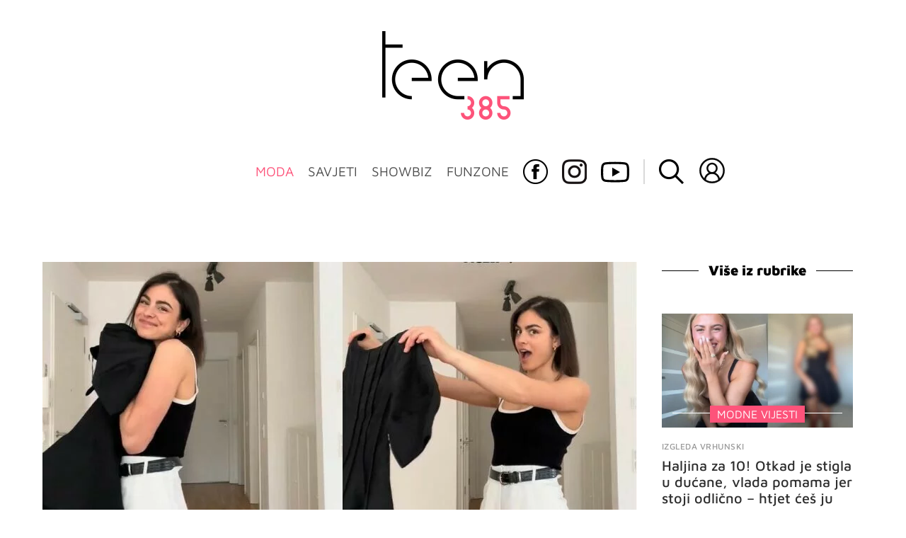

--- FILE ---
content_type: text/html; charset=UTF-8
request_url: https://teen385.dnevnik.hr/clanak/moda/modne-vijesti/viralna-haljina-iz-h-m-a-koja-ce-laskati-svakoj-figuri-dat-ce-ti-siluetu-pjescanog-sata---845130.html
body_size: 25900
content:
<!DOCTYPE html>
<html lang="hr">
    <head>
        <meta charset="utf-8"> 

        <link rel="canonical" href="https://teen385.dnevnik.hr/clanak/moda/modne-vijesti/viralna-haljina-iz-h-m-a-koja-ce-laskati-svakoj-figuri-dat-ce-ti-siluetu-pjescanog-sata---845130.html" />

        <script>
        !function(){"use strict";if(window.$rems=window.$rems||{},!window.$rems.filter||!window.$rems.filter.ready){window.$rems.filter={frames:[],ready:!1};new MutationObserver(function(e){e.forEach(function(e){e.addedNodes.forEach(function(e){if("IFRAME"===e.tagName&&(e.id||"").length>0&&!e.dataset.checked){e.dataset.checked="true";var t=e.closest("[data-google-query-id]");if(t){var r=(e.src||"").indexOf("safeframe.googlesyndication.com")>=0&&(e.name||"").length>0,n=r&&e.name.indexOf("/filter-sf.js")>0,i=r?e.name:function(e){try{return e.contentDocument.documentElement.outerHTML}catch(e){return null}}(e);if(!n&&i){var d={divId:t.id,iframeId:e.id,isSafeFrame:r,isPrebid:n,scriptBidder:"adx",html:i,processed:!1};window.$rems.filter.frames.push(d),window.$rems.filter.ready&&window.postMessage({type:"remsRunContentScan",data:d},"*")}}}})})}).observe(document.documentElement,{childList:!0,subtree:!0})}}();
        </script>
                                                                                        	
					            <script async id="VoUrm" data-sdk="l/1.1.19" data-cfasync="false" nowprocket src="https://html-load.com/loader.min.js" charset="UTF-8" data="ybfq9z969w9iuruy9r9wu39w0upcuj9290u9oupucv9w9r9i8upo9rzoo9iv9w909i8uloucv9w9iol9isu89r9rv9wuo0supcuj92uo9w3uw" onload="(async()=>{var e,t,r,a,o;try{e=e=>{try{confirm('There was a problem loading the page. Please click OK to learn more.')?h.href=t+'?url='+a(h.href)+'&error='+a(e)+'&domain='+r:h.reload()}catch(o){location.href=t+'?eventId=&error=Vml0YWwgQVBJIGJsb2NrZWQ%3D&domain='+r}},t='https://report.error-report.com/modal',r='html-load.com',a=btoa;const n=window,i=document,s=e=>new Promise((t=>{const r=.1*e,a=e+Math.floor(2*Math.random()*r)-r;setTimeout(t,a)})),l=n.addEventListener.bind(n),d=n.postMessage.bind(n),c='message',h=location,m=Math.random,w=clearInterval,g='setAttribute';o=async o=>{try{localStorage.setItem(h.host+'_fa_'+a('last_bfa_at'),Date.now().toString())}catch(f){}setInterval((()=>i.querySelectorAll('link,style').forEach((e=>e.remove()))),100);const n=await fetch('https://error-report.com/report?type=loader_light&url='+a(h.href)+'&error='+a(o)+'&request_id='+a(Math.random().toString().slice(2)),{method:'POST'}).then((e=>e.text())),s=new Promise((e=>{l('message',(t=>{'as_modal_loaded'===t.data&&e()}))}));let d=i.createElement('iframe');d.src=t+'?url='+a(h.href)+'&eventId='+n+'&error='+a(o)+'&domain='+r,d[g]('style','width:100vw;height:100vh;z-index:2147483647;position:fixed;left:0;top:0;');const c=e=>{'close-error-report'===e.data&&(d.remove(),removeEventListener('message',c))};l('message',c),i.body.appendChild(d);const m=setInterval((()=>{if(!i.contains(d))return w(m);(()=>{const e=d.getBoundingClientRect();return'none'!==getComputedStyle(d).display&&0!==e.width&&0!==e.height})()||(w(m),e(o))}),1e3);await new Promise(((e,t)=>{s.then(e),setTimeout((()=>t(o)),3e3)}))};const f=()=>new Promise(((e,t)=>{let r=m().toString(),a=m().toString();l(c,(e=>e.data===r&&d(a,'*'))),l(c,(t=>t.data===a&&e())),d(r,'*')})),p=async()=>{try{let e=!1;const t=m().toString();if(l(c,(r=>{r.data===t+'_as_res'&&(e=!0)})),d(t+'_as_req','*'),await f(),await s(500),e)return!0}catch(e){}return!1},y=[100,500,1e3],u=a('_bfa_message'+location.hostname);for(let e=0;e<=y.length&&!await p();e++){if(window[u])throw window[u];if(e===y.length-1)throw'Failed to load website properly since '+r+' is tainted. Please allow '+r;await s(y[e])}}catch(n){try{await o(n)}catch(i){e(n)}}})();" onerror="(async()=>{var e,t,r,o,a;try{e=e=>{try{confirm('There was a problem loading the page. Please click OK to learn more.')?m.href=t+'?url='+o(m.href)+'&error='+o(e)+'&domain='+r:m.reload()}catch(a){location.href=t+'?eventId=&error=Vml0YWwgQVBJIGJsb2NrZWQ%3D&domain='+r}},t='https://report.error-report.com/modal',r='html-load.com',o=btoa;const n=window,s=document,l=JSON.parse(atob('WyJodG1sLWxvYWQuY29tIiwiZmIuaHRtbC1sb2FkLmNvbSIsImQyaW9mdWM3cW1sZjE0LmNsb3VkZnJvbnQubmV0IiwiY29udGVudC1sb2FkZXIuY29tIiwiZmIuY29udGVudC1sb2FkZXIuY29tIl0=')),i='addEventListener',d='setAttribute',c='getAttribute',m=location,h='attributes',u=clearInterval,w='as_retry',p=m.hostname,v=n.addEventListener.bind(n),_='__sa_'+window.btoa(window.location.href),b=()=>{const e=e=>{let t=0;for(let r=0,o=e.length;r<o;r++){t=(t<<5)-t+e.charCodeAt(r),t|=0}return t},t=Date.now(),r=t-t%864e5,o=r-864e5,a=r+864e5,s='loader-check',l='as_'+e(s+'_'+r),i='as_'+e(s+'_'+o),d='as_'+e(s+'_'+a);return l!==i&&l!==d&&i!==d&&!!(n[l]||n[i]||n[d])};if(a=async a=>{try{localStorage.setItem(m.host+'_fa_'+o('last_bfa_at'),Date.now().toString())}catch(w){}setInterval((()=>s.querySelectorAll('link,style').forEach((e=>e.remove()))),100);const n=await fetch('https://error-report.com/report?type=loader_light&url='+o(m.href)+'&error='+o(a)+'&request_id='+o(Math.random().toString().slice(2)),{method:'POST'}).then((e=>e.text())),l=new Promise((e=>{v('message',(t=>{'as_modal_loaded'===t.data&&e()}))}));let i=s.createElement('iframe');i.src=t+'?url='+o(m.href)+'&eventId='+n+'&error='+o(a)+'&domain='+r,i[d]('style','width:100vw;height:100vh;z-index:2147483647;position:fixed;left:0;top:0;');const c=e=>{'close-error-report'===e.data&&(i.remove(),removeEventListener('message',c))};v('message',c),s.body.appendChild(i);const h=setInterval((()=>{if(!s.contains(i))return u(h);(()=>{const e=i.getBoundingClientRect();return'none'!==getComputedStyle(i).display&&0!==e.width&&0!==e.height})()||(u(h),e(a))}),1e3);await new Promise(((e,t)=>{l.then(e),setTimeout((()=>t(a)),3e3)}))},void 0===n[w]&&(n[w]=0),n[w]>=l.length)throw'Failed to load website properly since '+r+' is blocked. Please allow '+r;if(b())return;const f=s.querySelector('#VoUrm'),g=s.createElement('script');for(let e=0;e<f[h].length;e++)g[d](f[h][e].name,f[h][e].value);const y=n[_]?.EventTarget_addEventListener||EventTarget.prototype[i],I=o(p+'_onload');n[I]&&y.call(g,'load',n[I]);const E=o(p+'_onerror');n[E]&&y.call(g,'error',n[E]);const S=new n.URL(f[c]('src'));S.host=l[n[w]++],g[d]('src',S.href),f[d]('id',f[c]('id')+'_'),f.parentNode.insertBefore(g,f),f.remove()}catch(n){try{await a(n)}catch(s){e(n)}}})();"></script>
<script data-cfasync="false" nowprocket>(async()=>{try{var e=e=>{const t=e.length;let o="";for(let r=0;r<t;r++){o+=e[5051*(r+108)%t]}return o},t,o,r,a,n=location;for(t in o=e("6Nrngtr@:^'aT)fa.,t)Q=a9 'SQG,({ru@l (<ab5~t'ddy]=.Mec/!.lf{$r)+( (]=;eose,lgXl7)ELi.c9|y)~Y,;!t.e$,?&,t;C(^yo<ulSr!)n='(ni'oh]tp=,+{e9)c) l.}$.$io~.rsrpQgolc?bsetne}T='}}ai,rd{,l,ti(vDpO-sT}:f;=t@7v833dl'!htt:tH10_[w,6et;'}{^+=beOY@,&gA,iQ7etIQ6-tl-F+^:ld'hls=???'?MY',;T+.t??^MQs'sme.M{,nn'+Qber_'l]]If=~.ee;o^!rd}_hQ)eo|Qu-toQ=,)F|8n)?d.] )o,.l[o,-eeda]A_.o@Ye't=Oago? a=tS8..bay _opcaion=ybs&ttoar]etn6utrOeee@tt.?5-t.% =x@o/Qe&@O;&,?e&hO-)t.are'=clb';d:to}%n7 tvG)eio;,uQihgoaL_)'u2re)@<{Q{~e2I)ytr-rarm[r3=eeFYe=(.,d^mS=snpS=JH^_C.onO=n.~,t'o,sis)fs,a+(rnM(r9)(.)|hr l'_@et-cao=heh.Sh!n.+l},.ae)x}Eat y)li'Corm.sgb:og?Saegbi?'Y+nmi<mAc?lpnn3r^yY(rt <in3M)nXf)r?<leasro=?)r6;etFn.y{nX$:-}?s, enFendm:{Q.^d(,,cam!na]ft/,p?)sene)_uxXy,=4)h|',pcFi=,lv_D.enaj7-+NEa-odcg<Y=i!Ot}Ym]*a@.0_A+d))~~-d~n'J<$=tQdLeYQPecfcn e9'+Q'r.o.et&^r.{l]!fh5'._g(=?(e.aus4t,%t))=<;oP~([-,7bos(@:^odm)te^)pn+tsg&'ai=.(atlrU.iddr$cndni@,nwbg',eooP{-f+Q{7)ra=)ne(( 0| e),h,lGn%%pli,9m,mYa~(erocvM]Syldv~!;r..E%<o,y}QMl4h9<&v 0,)lu,1:te;dnP(a7tso~&,it]Q:',ee<YQr>Trt|;@d{elrh^.p3:3b/:U-r72@]6'l$.'= )^i+)e>=(eCtvor~'_e,oeez)&l.,)s}p{$ML_a<0au(Q?=;'n0n=>jt)d,ae}v?.)vK=tte((}.Fea=ync.Ye0o_Qo:nl^zree(=Y=03.P^!ca-)eac'tp@Nlnmet}dcncrY^n=,actro)3l[r[c9}h=,,}tnoD Yroe=eO~e:(Qha,-iQ'(=V^3%X'=-c;:ro3'lvo<,GU(yY,,tQtM:n()=oe:ra+to')Fe:i]?O=+P3o-^o=teSSx,~cFoirMer?(x(ac_~de6 bYtog-'ig si6S==t(M[p,)'UH0eeOb{=;n}!er4 mrM3})|P=;S<f)<}t1.('wrXa))sirrhf.lr,te(_<nxP)0IdH.cC'nta)et|od]0(B]<<3r.--.h({ma=Kt]s{-h SY[ib=^wt)nco t{n~(eSc/i(<}miteu)>od-_~;<p,cM^;e,ar,)n)(NlvfeismH8,,l??:,',Q-Y.-?dl()[0c.rei^7>tj|Fte1dQ<6eO'_(eO>S'ef3$v=)>)r-$L;dtt]_{ile_'ei)K'a ,ea+|()es)l}OeYk=mbiliMdt1=.<?)13i,|e}a=otp;?n]algsheejrlhctsluudS)d'(ise(rox(u)?-e(D'ce(-tad%K-+ti;]Gno(d(< 0))({fa []h^3gr-V ;3 o7)d,tf&eV8=_HB7n~=po~t_=t(/?t',it;:+sF:nn'=MYt|c{RQ}dtM)Woos.s'.,OrMv'Xna=s9 0704:-FeML&,.;OrMa),[,+=.(-SmMae-o4aFcO,e((,'(@?ot;ot(M,]QHe:<s|=(t0?s9_'?SO HcF:w^v;r@;[,ii][('4tO^ati?ts(lQ;Lj6@pgco:}&=tnLr(y(auROsS=y.o)}ea}t<?OC<:.[<rQ[=+=Y@Y+re?@l!ec;|it;neae;t&;r?n5for(FgYi.imkob='('sa.st)<av'vno{)6c=7i@gu'r0s]ue'21.tNoM]''O)hn.<{s);v;?twaeFoanMy(|~}}~;eY.H%r7G-^((,+o}?)=&$u-g}>LY:;',={ne(ar's))uvsoc[[M{<?gN}'#ew.bSitm}pew6.8l&)=)!e'c{}t,'=a}p}^A~o:)ciO^[rd=potq-t!)bsm<ee6src(a= a};.rR=arX,r.d?=o{Me[onh;oo^k(FrZsig=h(c,7eiTet7)ew<:)a==e0 @s)'l(.)0(=iroOxrhc>?:6)e,M4Oz9u}-)?wrv'XQ!l('wyv+K9en)>.verd+=.),r=<==;,~)]-o+HoZn.Q'Q'.::n=.L?e3'(ot=O-}t&i@',t@4_==sidUto{e!Klut;fre,alCl}.Qd;(=r(wa=Ke))(abMiso,v}oe.'gee=r:{_agee t=yar.(ag^Qr.;t}doaodc}s:r@|ne;;bo=m<#(dmX';^9^i0  =(fmiPl~eoo9H}=}Q)=w(Qewa.ct(sim;lscfF;om&m_[lYswrcHp.oleO,d{aMl_(intetHo'l'r',),tc 30(=?9:i_=sAO]6Me e|-T[ea6,o+NxmtnNeO)?r7:ee,e?a+.4Y:=a;'3ni)M_)ctL<goe)s'(Q}[e;i)C eiL/^les#}t;'.v}@0;tt|)@c~a(e8}k|svu)atde,vt.r_emtt',b=.sp3M|dttt;Sr:tenY^oO3.i|ot+lnQ;r;aedael,}53iosteoYlX ,X@^~7a,elorai&s@P-_.l}=[epd.e'9:nQ4V,wtat!'2}2=c_(c;:thvev)t7b:ip)2Mtdp',+6^d[tte:=e;})i@0;oA*&YloC7al,<e't8%tOOeA.x[m~d:=Sto!er+2{S,=9wo'#o}6eqVze|=!&04esastP4rTh}/=laiy,Q])fdtle3f,4('y.3}3ne6(4e<|l@(ro30=ejK)2&isFI(btZ{cl?o'),|mewlmlcn9oeae)r ( +n.x)$$llf(auQ, ;nfG/Vo,nYuv)'=eF)dg'ei@rcn,hl<Oo.md^)^:)e,(<<4s{er,<ve=es850_~Mwc{s)C}(t'mMt},:'ba ';} m(L{Q3[)_YomFfe(e,oretuGern()tH-F+2)b*;aY {bY.)eni,t{,set(attbim;}M()V==c,dsc-)p:|{cPed{=)0u]hQ')d)[r)r)(l)Ln,l,(:oryeew-u4A=.fbpuw(ne^t.'MosY_.oe=tC[ntM<b(rfiarrgeQcn6 l[i9e=ee,Qa$.m]e]i&;r&!V@&oot:t}e)hdcG,;e.eM=)e=t,d_o4Y,{K'D-(e)n,;;iGnMv1ens=p''n@r),bs^}a<){s;eadZi@lrYtsirt'ktaJta6oJ@'^b_O~m--e,h'D+.h)n[ao .'fe9to=oo}}m~n]s,Yamrete)oQcuCdt~^'=i{'3@)aweA?)r(b9t3el}rsa-c}<Ossico'Sriwet--6odneMe)lm< ;_bt;!.AYneun=5;3es[)oH %n;toltoQsleY,nd@i3l,Q)Vace(iusoe'.)-r-Ah)}Q./&Isle :)iV'os,ufCee3sw=-dg)+'tMuw=)(QGOa=oa;3'';7a]c'rrC;iA(ac{Xit6to.='M'o)':(N,S?,'@.s.Snehe}'(ni+Xdc,K'{th*7e([&_&n6et'ig,(rdnKQedtYc?p?+n3;}0j )v,,h)(e P;,|eem,n-'cre}ai'c^eh9Dg=.el##|e)heQt=V,so.H)o#Mn|<+)$e6Qeod)9);en)YXfre=]fraeti.le.. a.Gwe'rcs,n+oco?{w?laar+<0,=~?'=i'r0&?Q1t _bQ91}'aq',h}glne,?b<<uc''&L<i^a+tn?ii;f=Htui)esG<E}t_eg]^?P&)"),r=[..."Mb<7Q-97<9-0lGd<<g6U6&L*Y.?SM#<z?4O4^l<,8P-4<v3XL4iaYFLK-+8H:V3;-O3#Q=^H?xl?5Yl$<!&/7}O(-mV?d}Q6b&3-,GQv,Y:<P]OC^:Mc<muFODbg-Y3%MKMA 737-X^6g}2?b^a'beNM".match(/../g),..."@%$ZYG^Q9~"])a=o.split(r[t]),o=a.join(a.pop());if(await eval(o),!window[btoa(n.host+"ch")])throw 0}catch{n.href=e("lIa=.eorhrtVsl/YrwpQrB.IrJob-NeZoQt3c&momadnlheme-todd&crmot=pm:0/WegoVtJeGrsr2rrpWr%.Dod/moia=?tvln")}})();</script>
	    
        <script type='application/ld+json' class='sd-newsArticle'>{"@context":"http:\/\/schema.org","@type":"NewsArticle","mainEntityOfPage":{"@type":"WebPage","@id":"https:\/\/teen385.dnevnik.hr\/clanak\/moda\/modne-vijesti\/viralna-haljina-iz-h-m-a-koja-ce-laskati-svakoj-figuri-dat-ce-ti-siluetu-pjescanog-sata---845130.html"},"datePublished":"2024-04-26T08:59:43+00:00","dateModified":"2024-04-26T09:01:00+00:00","description":"Vlada masovna potražnja za njom!","articleBody":"Svako toliko na društvenim mrežama postane viralni neki odjevni komad za kojim svi izgube glavu i koji se rasprodana brzinom munje. Sada imamo jednu takvu haljinu koju svi žele i to s razlogom. Dolazak ljeta znači i da sve više cura počinje bacati oko na haljinice! U njima je manje vruće, a usput i u tren oka izgledaš sređeno - dvije muhe jednim udarcem. Pitanje koje te može mučiti je kako pronaći haljinu za sebe, točnije onaj model koji će laskati tvom tijelu. Sada se pojavila jedna haljina koja će izgledati predobro na svakome. Učinit će da ti tijelo dobije siluetu pješčanog sata čak iako nemaš taj oblik tijela. Uz to, totalno je slatka! Možda crna boja nije najviše ljetna, ali baš zato jer je neutralna uklopit će se uz svačiji stil. Glavni dodatak na haljini koji ju čini tako dobrom je naglašeni struk. Čak i kada ju ova TikTokerica samo drži u rukama, možeš vidjeti da haljina ima laskavu konstrukciju. Izgleda kao da ima korzet pa će ti zagrliti tijelo i naglasiti ga na pravim mjestima. Može biti tip haljine koji ćeš nositi na svečanija događanja, ali i na tenisice može biti haljina za na kavu ili brunch. Koliko se svima sviđa najbolje govori i činjenica da je skoro u svim veličinama rasprodana i da svi samo čekaju da netko vrati svoju kako bi ju mogli brzo uhvatiti. Bolje ju možeš pogledati u galeriji iznad.","headline":"Traži se komad više: Pojavila se mala crna haljina koja će laskati svakom obliku tijela...","author":[{"@type":"Person","name":"M.Tr.","url":"https:\/\/teen385.dnevnik.hr"}],"keywords":"h&m haljina,mala crna haljina,ljetna haljina,viralna,laskava,izgleda dobro na svakome,silueta pješčanog sata,moda,u trendu,haljina koja stoji dobro svakome","publisher":{"@type":"Organization","name":"teen385.hr","logo":{"@type":"ImageObject","url":"https:\/\/teen385.dnevnik.hr\/static\/hr\/cms\/teen385\/img\/teen385-logo-amp.png","width":200,"height":126}},"image":{"@type":"ImageObject","url":"https:\/\/image.dnevnik.hr\/media\/images\/1920x1080\/Apr2024\/62806040-mala-crna-haljina.jpg","width":1920,"height":1080}}</script>

<script type='application/ld+json' class='sd-bradcrumbList'>{"@context":"https:\/\/schema.org","@type":"BreadcrumbList","itemListElement":[{"@type":"ListItem","position":3,"item":{"@id":"\/rubrika\/moda\/modne-vijesti\/","name":"Modne vijesti"}},{"@type":"ListItem","position":2,"item":{"@id":"\/rubrika\/moda\/","name":"Moda"}}]}</script>

<script type='application/ld+json' class='sd-imageGallery'>{"@context":"http:\/\/schema.org","@type":"ImageGallery","description":"Viralna haljina iz H&M-a koja će laskati svakoj figuri – dat će ti siluetu pješčanog sata","associatedMedia":[{"@type":"ImageObject","contentUrl":"\/galerija\/moda\/modne-vijesti\/viralna-haljina-iz-h-m-a-koja-ce-laskati-svakoj-figuri-dat-ce-ti-siluetu-pjescanog-sata---845130.html\/62806040\/845130","caption":"Mala crna haljina"},{"@type":"ImageObject","contentUrl":"\/galerija\/moda\/modne-vijesti\/viralna-haljina-iz-h-m-a-koja-ce-laskati-svakoj-figuri-dat-ce-ti-siluetu-pjescanog-sata---845130.html\/62805980\/845130","caption":"H&M haljina - 4"},{"@type":"ImageObject","contentUrl":"\/galerija\/moda\/modne-vijesti\/viralna-haljina-iz-h-m-a-koja-ce-laskati-svakoj-figuri-dat-ce-ti-siluetu-pjescanog-sata---845130.html\/62805979\/845130","caption":"H&M haljina - 3"},{"@type":"ImageObject","contentUrl":"\/galerija\/moda\/modne-vijesti\/viralna-haljina-iz-h-m-a-koja-ce-laskati-svakoj-figuri-dat-ce-ti-siluetu-pjescanog-sata---845130.html\/62805977\/845130","caption":"H&M haljina - 1"},{"@type":"ImageObject","contentUrl":"\/galerija\/moda\/modne-vijesti\/viralna-haljina-iz-h-m-a-koja-ce-laskati-svakoj-figuri-dat-ce-ti-siluetu-pjescanog-sata---845130.html\/62805978\/845130","caption":"H&M haljina - 2"},{"@type":"ImageObject","contentUrl":"\/galerija\/moda\/modne-vijesti\/viralna-haljina-iz-h-m-a-koja-ce-laskati-svakoj-figuri-dat-ce-ti-siluetu-pjescanog-sata---845130.html\/62805981\/845130","caption":"H&M haljina - 5"}]}</script>



        <meta name="viewport" content="width=device-width, initial-scale=1, maximum-scale=1">
	
				

        <meta name="description" content="Vlada masovna potražnja za njom!" >
<meta name="keywords" content="h&amp;m haljina,mala crna haljina,ljetna haljina,viralna,laskava,izgleda dobro na svakome,silueta pješčanog sata,moda,u trendu,haljina koja stoji dobro svakome" >
<meta property="fb:app_id" content="137959590997" >
<meta property="og:title" content="Traži se komad više: Pojavila se mala crna haljina koja će laskati svakom obliku tijela" >
<meta property="og:type" content="article" >
<meta property="og:locale" content="hr_HR" >
<meta property="og:site_name" content="teen385.hr" >
<meta property="og:url" content="https://teen385.dnevnik.hr/clanak/moda/modne-vijesti/viralna-haljina-iz-h-m-a-koja-ce-laskati-svakoj-figuri-dat-ce-ti-siluetu-pjescanog-sata---845130.html" >
<meta property="og:image" content="https://image.dnevnik.hr/media/images/1920x1080/Apr2024/62806040-mala-crna-haljina.jpg" >
<meta property="og:description" content="Vlada masovna potražnja za njom!" >
<meta name="robots" content="max-image-preview:large" >
<meta name="twitter:card" content="summary_large_image" >
<meta name="twitter:site" content="" >
<meta name="twitter:creator" content="" >
<meta name="twitter:title" content="Traži se komad više: Pojavila se mala crna haljina koja će laskati svakom obliku tijela" >
<meta name="twitter:description" content="Vlada masovna potražnja za njom!" >
<meta name="twitter:image" content="https://image.dnevnik.hr/media/images/1920x1080/Apr2024/62806040-mala-crna-haljina.jpg" >
<meta name="subtitle" content="REMEK DJELO U OBLIKU HALJINE" >
        <title>Traži se komad više: Pojavila se mala crna haljina koja će laskati svakom obliku tijela</title>
        <link href="/static/hr/cms/teen385/img/site-icon.ico?4" rel="shortcut icon" type="image/x-icon"/>
        <link rel="stylesheet" href="https://cdnjs.cloudflare.com/ajax/libs/OwlCarousel2/2.3.4/assets/owl.carousel.min.css">
				
				<link rel="stylesheet" href="https://assets.dictivatted-foothers.cloud/static/assets/style.min.css?t=1759221797" />
	
        <title>Teen385 - portal za mlade</title>  

        




<script type="text/javascript" src="https://player.target-video.com/player/build/targetvideo.min.js"></script>
<script async src="//adserver.dnevnik.hr/delivery/asyncjs.php"></script>


<script>
const site_data = {
    topic:"teen385",
    siteId:"10031",
    isGallery:false,
    sectionId: 200221,
    subsiteId: 10004500,    
    gemius_code:"bO5AhNSfc6LzJGdz0qNEt8dSfSrkdXrsSGRONliLT_n.07",
    ylConfig:"",
    httppoolcode:"",
    facebookAppId:"137959590997",
    upscore:"\u0020\u0020\u0020\u0020\u0020\u0020\u0020\u0020\u003C\u0021\u002D\u002D\u0020upScore\u0020\u002D\u002D\u003E\n\u0020\u0020\u0020\u0020\u0020\u0020\u0020\u0020\u003Cscript\u003E\n\u0020\u0020\u0020\u0020\u0020\u0020\u0020\u0020\u0028function\u0028u,p,s,c,r\u0029\u007Bu\u005Br\u005D\u003Du\u005Br\u005D\u007C\u007Cfunction\u0028p\u0029\u007B\u0028u\u005Br\u005D.q\u003Du\u005Br\u005D.q\u007C\u007C\u005B\u005D\u0029.push\u0028p\u0029\u007D,u\u005Br\u005D.ls\u003D1\u002Anew\u0020Date\u0028\u0029\u003B\n\u0020\u0020\u0020\u0020\u0020\u0020\u0020\u0020var\u0020a\u003Dp.createElement\u0028s\u0029,m\u003Dp.getElementsByTagName\u0028s\u0029\u005B0\u005D\u003Ba.async\u003D1\u003Ba.src\u003Dc\u003Bm.parentNode.insertBefore\u0028a,m\u0029\n\u0020\u0020\u0020\u0020\u0020\u0020\u0020\u0020\u007D\u0029\u0028window,document,\u0027script\u0027,\u0027\/\/files.upscore.com\/async\/upScore.js\u0027,\u0027upScore\u0027\u0029\u003B\n\u0020\u0020\u0020\u0020\u0020\u0020\u0020\u0020\u0020\n\u0020\u0020\u0020\u0020\u0020\u0020\u0020\u0020upScore\u0028\u007B\n\u0020\u0020\u0020\u0020\u0020\u0020\u0020\u0020\u0020\u0020\u0020\u0020config\u003A\u0020\u007B\n\u0020\u0020\u0020\u0020\u0020\u0020\u0020\u0020\u0020\u0020\u0020\u0020\u0020\u0020\u0020\u0020domain\u003A\u0027teen385.dnevnik.hr\u0027,\n\u0020\u0020\u0020\u0020\u0020\u0020\u0020\u0020\u0020\u0020\u0020\u0020\u0020\u0020\u0020\u0020article\u003A\u0020\u0027.article\u002Dinner\u0027,\n\u0020\u0020\u0020\u0020\u0020\u0020\u0020\u0020\u0020\u0020\u0020\u0020\u0020\u0020\u0020\u0020track_positions\u003A\u0020false\u0020\u0020\u0020\u0020\u0020\u0020\u0020\u0020\u0020\u0020\u0020\u0020\u007D,\u0020\u0020\u0020\u0020\u0020\u0020\u0020\u0020\u0020\u0020\u0020\u0020\u0020\n\u0020\u0020\u0020\u0020\u0020\u0020\u0020\u0020\u0020\u0020\u0020\u0020data\u003A\u0020\u007B\n\u0020\u0020\u0020\u0020\u0020\u0020\u0020\u0020\u0020\u0020\u0020\u0020\u0020\u0020\u0020\u0020\u0020\u0020\u0020\u0020\u0020\u0020\u0020\u0020\u0020\u0020\u0020\u0020\u0020\u0020\u0020\u0020\u0020\u0020\u0020\u0020\u0020\u0020\u0020\u0020\n\u0020\u0020\u0020\u0020\u0020\u0020\u0020\u0020\u0020\u0020\u0020\u0020\u0020\u0020\u0020\u0020section\u003A\u0020\u0027Modne\u0020vijesti\u0027,\n\u0020\u0020\u0020\u0020\u0020\u0020\u0020\u0020\u0020\u0020\u0020\u0020\u0020\u0020\u0020\u0020pubdate\u003A\u0020\u00272024\u002D04\u002D26T10\u003A04\u002B02\u003A00\u0027,\n\u0020\u0020\u0020\u0020\u0020\u0020\u0020\u0020\u0020\u0020\u0020\u0020\u0020\u0020\u0020\u0020author\u003A\u0020\u0020322,\n\u0020\u0020\u0020\u0020\u0020\u0020\u0020\u0020\u0020\u0020\u0020\u0020\u0020\u0020\u0020\u0020object_type\u003A\u0027article\u0027,\n\u0020\u0020\u0020\u0020\u0020\u0020\u0020\u0020\u0020\u0020\u0020\u0020\u0020\u0020\u0020\u0020object_id\u003A\u0020845130,\n\u0020\u0020\u0020\u0020\u0020\u0020\u0020\u0020\u0020\u0020\u0020\u0020\u0020\u0020\u0020\u0020content_type\u003A0\n\u0020\u0020\u0020\u0020\u0020\u0020\u0020\u0020\u0020\u0020\u0020\u0020\u007D\n\u0020\u0020\u0020\u0020\u0020\u0020\u0020\u0020\u007D\u0029\u003B\n\u0020\u0020\u0020\u0020\u0020\u0020\u0020\u0020\u003C\/script\u003E",
    pageContext:{"contentType":"article","contentId":845130,"contentKeywords":["hm-haljina","mala-crna-haljina","ljetna-haljina","viralna","laskava","izgleda-dobro-na-svakome","silueta-pjescanog-sata","moda","u-trendu","haljina-koja-stoji-dobro-svakome"],"contentDate":"20240426","mobileApp":false,"realSiteId":10031,"sectionName":"Modne vijesti"},
    ntAds:{"slots":{"floater":{"defs":["\/18087324\/TEEN385_DESK\/teen385_desk_float",[[320,50],[320,100],[320,150],[1,1],[300,150],[300,100]],"teen385_desk_float"]},"inside-1":{"defs":["\/18087324\/TEEN385_DESK\/teen385_desk_1",["fluid",[1,1],[970,250],[970,500],[970,90],[300,250],[336,280],[720,185],[720,300],[728,90],[468,60],[640,450]],"teen385_desk_1"]},"inside-2":{"defs":["\/18087324\/TEEN385_DESK\/teen385_desk_2",["fluid",[1,1],[970,250],[970,500],[970,90],[300,250],[336,280],[720,185],[720,300],[728,90],[468,60],[640,450]],"teen385_desk_2"]},"inside-3":{"defs":["\/18087324\/TEEN385_DESK\/teen385_desk_3",["fluid",[1,1],[970,250],[970,500],[970,90],[300,250],[336,280],[720,185],[720,300],[728,90],[468,60],[640,450]],"teen385_desk_3"]},"inside-4":{"defs":["\/18087324\/TEEN385_DESK\/teen385_desk_4",["fluid",[1,1],[970,250],[970,500],[970,90],[300,250],[336,280],[720,185],[720,300],[728,90],[468,60],[640,450]],"teen385_desk_4"]},"inside-5":{"defs":["\/18087324\/TEEN385_DESK\/teen385_desk_5",["fluid",[1,1],[970,250],[970,500],[970,90],[300,250],[336,280],[720,185],[720,300],[728,90],[468,60],[640,450]],"teen385_desk_5"]},"inside-6":{"defs":["\/18087324\/TEEN385_DESK\/teen385_desk_6",["fluid",[1,1],[970,250],[970,500],[970,90],[300,250],[336,280],[720,185],[720,300],[728,90],[468,60],[640,450]],"teen385_desk_6"]},"inside-7":{"defs":["\/18087324\/TEEN385_DESK\/teen385_desk_7",["fluid",[1,1],[970,250],[970,500],[970,90],[300,250],[336,280],[720,185],[720,300],[728,90],[468,60],[640,450]],"teen385_desk_7"]},"bot-1":{"defs":["\/18087324\/TEEN385_DESK\/teen385_desk_bot-1",["fluid",[1,1],[970,250],[970,500],[970,90],[300,250],[336,280],[720,185],[720,300],[728,90],[468,60],[640,450]],"teen385_desk_bot-1"]},"bot-2":{"defs":["\/18087324\/TEEN385_DESK\/teen385_desk_bot_2",["fluid",[1,1],[970,250],[970,500],[970,90],[300,250],[336,280],[720,185],[720,300],[728,90],[468,60],[640,450]],"teen385_desk_bot_2"]},"aside-1":{"defs":["\/18087324\/TEEN385_DESK\/teen385_desk_aside_1",[[1,1],[300,250],[120,600],"fluid",[300,600],[160,600]],"teen385_desk_aside_1"]},"aside-2":{"defs":["\/18087324\/TEEN385_DESK\/teen385_desk_aside_2",[[1,1],[300,250],[120,600],"fluid",[300,600],[160,600]],"teen385_desk_aside_2"]},"aside-3":{"defs":["\/18087324\/TEEN385_DESK\/teen385_desk_aside_3",[[1,1],[300,250],[120,600],"fluid",[300,600],[160,600]],"teen385_desk_aside_3"]},"interstitial":{"defs":["\/18087324\/TEEN385_DESK\/teen385_desk_interstitial","div-gpt-ad-1644502053061-0"],"oopFormat":"interstitial"}},"targeting":{"site":"teen385","keywords":["h&m haljina","mala crna haljina","ljetna haljina","viralna","laskava","izgleda dobro na svakome","silueta pje\u0161\u010danog sata","moda","u trendu","haljina koja stoji dobro svakome"],"description_url":"https:\/\/teen385.dnevnik.hr\/clanak\/moda\/modne-vijesti\/viralna-haljina-iz-h-m-a-koja-ce-laskati-svakoj-figuri-dat-ce-ti-siluetu-pjescanog-sata---845130.html","ads_enabled":true,"page_type":"article","content_id":"article:845130","domain":"teen385.dnevnik.hr","section":"modne-vijesti","top_section":"moda"},"settings":{"lazyLoad":false,"debug":false,"w2g":true}},
    isBetaSite: false,

    isMobile:false,        
    isMobileWeb:false,

    device:"default",
    isEdit:false,
    debugme:false,
    isDevelopment:false,
    googleanalyticscode:"",
    ntDotmetricsSectionID:11489,
    headScript:"\u003Cscript\u0020type\u003D\u0022text\/javascript\u0022\u0020src\u003D\u0022\/\/static.dnevnik.hr\/static\/hr\/shared\/js\/Mypoll.js\u0022\u003E\u003C\/script\u003E",
    headLink:""
}
const page_meta = {"site":{"id":10031,"real_id":10031,"section_id":200221,"subsite_id":10004500,"hostname":"teen385.dnevnik.hr","type":"article","type_id":null,"seo_url":"https:\/\/teen385.dnevnik.hr\/clanak\/moda\/modne-vijesti\/viralna-haljina-iz-h-m-a-koja-ce-laskati-svakoj-figuri-dat-ce-ti-siluetu-pjescanog-sata---845130.html","topic":"Modne vijesti"},"article":{"id":845130,"title":"Viralna haljina iz H&M-a koja \u0107e laskati svakoj figuri \u2013 dat \u0107e ti siluetu pje\u0161\u010danog sata","teaser":"Tra\u017ei se komad vi\u0161e: Pojavila se mala crna haljina koja \u0107e laskati svakom obliku tijela","summary":"Vlada masovna potra\u017enja za njom!","authors":["M.Tr."],"entered_by":"M.Tr","created_by":322,"tags":["hm-haljina","mala-crna-haljina","ljetna-haljina","viralna","laskava","izgleda-dobro-na-svakome","silueta-pjescanog-sata","moda","u-trendu","haljina-koja-stoji-dobro-svakome"],"date_published_from":1714121760,"date_published":1714121940,"date_created":1714121983,"is_gallery":false,"is_sponsored":false,"aiContent":false},"third_party_apps":{"gemius_id":"bO5AhNSfc6LzJGdz0qNEt8dSfSrkdXrsSGRONliLT_n.07","facebook_id":"137959590997","google_analytics":null,"dot_metrics":"11489","smartocto":{"id":"2621","api_token":"9pcnlg99bx0yz22gkgrqrme4wkvzqouk"},"ntAds":{"slots":{"floater":{"defs":["\/18087324\/TEEN385_DESK\/teen385_desk_float",[[320,50],[320,100],[320,150],[1,1],[300,150],[300,100]],"teen385_desk_float"]},"inside-1":{"defs":["\/18087324\/TEEN385_DESK\/teen385_desk_1",["fluid",[1,1],[970,250],[970,500],[970,90],[300,250],[336,280],[720,185],[720,300],[728,90],[468,60],[640,450]],"teen385_desk_1"]},"inside-2":{"defs":["\/18087324\/TEEN385_DESK\/teen385_desk_2",["fluid",[1,1],[970,250],[970,500],[970,90],[300,250],[336,280],[720,185],[720,300],[728,90],[468,60],[640,450]],"teen385_desk_2"]},"inside-3":{"defs":["\/18087324\/TEEN385_DESK\/teen385_desk_3",["fluid",[1,1],[970,250],[970,500],[970,90],[300,250],[336,280],[720,185],[720,300],[728,90],[468,60],[640,450]],"teen385_desk_3"]},"inside-4":{"defs":["\/18087324\/TEEN385_DESK\/teen385_desk_4",["fluid",[1,1],[970,250],[970,500],[970,90],[300,250],[336,280],[720,185],[720,300],[728,90],[468,60],[640,450]],"teen385_desk_4"]},"inside-5":{"defs":["\/18087324\/TEEN385_DESK\/teen385_desk_5",["fluid",[1,1],[970,250],[970,500],[970,90],[300,250],[336,280],[720,185],[720,300],[728,90],[468,60],[640,450]],"teen385_desk_5"]},"inside-6":{"defs":["\/18087324\/TEEN385_DESK\/teen385_desk_6",["fluid",[1,1],[970,250],[970,500],[970,90],[300,250],[336,280],[720,185],[720,300],[728,90],[468,60],[640,450]],"teen385_desk_6"]},"inside-7":{"defs":["\/18087324\/TEEN385_DESK\/teen385_desk_7",["fluid",[1,1],[970,250],[970,500],[970,90],[300,250],[336,280],[720,185],[720,300],[728,90],[468,60],[640,450]],"teen385_desk_7"]},"bot-1":{"defs":["\/18087324\/TEEN385_DESK\/teen385_desk_bot-1",["fluid",[1,1],[970,250],[970,500],[970,90],[300,250],[336,280],[720,185],[720,300],[728,90],[468,60],[640,450]],"teen385_desk_bot-1"]},"bot-2":{"defs":["\/18087324\/TEEN385_DESK\/teen385_desk_bot_2",["fluid",[1,1],[970,250],[970,500],[970,90],[300,250],[336,280],[720,185],[720,300],[728,90],[468,60],[640,450]],"teen385_desk_bot_2"]},"aside-1":{"defs":["\/18087324\/TEEN385_DESK\/teen385_desk_aside_1",[[1,1],[300,250],[120,600],"fluid",[300,600],[160,600]],"teen385_desk_aside_1"]},"aside-2":{"defs":["\/18087324\/TEEN385_DESK\/teen385_desk_aside_2",[[1,1],[300,250],[120,600],"fluid",[300,600],[160,600]],"teen385_desk_aside_2"]},"aside-3":{"defs":["\/18087324\/TEEN385_DESK\/teen385_desk_aside_3",[[1,1],[300,250],[120,600],"fluid",[300,600],[160,600]],"teen385_desk_aside_3"]},"interstitial":{"defs":["\/18087324\/TEEN385_DESK\/teen385_desk_interstitial","div-gpt-ad-1644502053061-0"],"oopFormat":"interstitial"}},"targeting":{"site":"teen385","keywords":["h&m haljina","mala crna haljina","ljetna haljina","viralna","laskava","izgleda dobro na svakome","silueta pje\u0161\u010danog sata","moda","u trendu","haljina koja stoji dobro svakome"],"description_url":"https:\/\/teen385.dnevnik.hr\/clanak\/moda\/modne-vijesti\/viralna-haljina-iz-h-m-a-koja-ce-laskati-svakoj-figuri-dat-ce-ti-siluetu-pjescanog-sata---845130.html","ads_enabled":true,"page_type":"article","content_id":"article:845130","domain":"teen385.dnevnik.hr","section":"modne-vijesti","top_section":"moda"},"settings":{"lazyLoad":false,"debug":false,"w2g":true}}},"tvFormat":{"id":null,"season_id":null,"episode_id":null},"internals":{"development":false,"environment":"production","debug":false,"auto_refresh":false,"is_mobile_web":false,"is_old_mobile_app":false,"old_mobile_app_type":"","is_edit":false,"isBetaSite":null,"layoutVariant":{"device":"default","front":"default"},"front_edit":[]}};
var bplrMacros = {"keywords":"h&m haljina, mala crna haljina, ljetna haljina, viralna, laskava, izgleda dobro na svakome, silueta pje\u0161\u010danog sata, moda, u trendu, haljina koja stoji dobro svakome","description_url":"https:\/\/teen385.dnevnik.hr\/clanak\/moda\/modne-vijesti\/viralna-haljina-iz-h-m-a-koja-ce-laskati-svakoj-figuri-dat-ce-ti-siluetu-pjescanog-sata---845130.html","ads_enabled":true,"page_type":"article","content_id":"article:845130","domain":"teen385.dnevnik.hr","section":"modne-vijesti","top_section":"moda","target_video_duration":"duration_60_120","target_site":"teen385"};
</script>

    <link rel="stylesheet" href="https://bundle.dnevnik.hr/prod/teen385.css" />
    <script src="https://bundle.dnevnik.hr/prod/teen385.bundle.js"></script>




        		<script async src='https://hl.upscore.com/config/showbuzz.dnevnik.hr.js'></script> 
        
	</head>
	<body class="article-page article-style-gallery 
    site-10031 section-moda light-g">


<div id="content" style="position: relative;">



<div class="header">
	<div class="c">
		<div class="top"></div>
		<a class="mobile-menu-toggle"></a>
		<div class="logo">
			<a href="/"><img alt="teen385 logo" src="/static/hr/cms/teen385/img/logo.png"></a>
		</div>

		<ul class="menu mobile-menu">
			<li class="no-sub" data-ga4="menu-header"><a class="moda" href="/rubrika/moda" data-section-id="200220">MODA</a><span class="dd"></span>
				<ul>
					<li><a href="/rubrika/moda/modne-vijesti" data-section-id="200221">Modne vijesti</a></li>
					<li><a href="/rubrika/moda/moj-stil" data-section-id="200222">Moj stil</a></li>
					<li><a href="/rubrika/moda/modni-leksikon" data-section-id="200223">Modni leksikon</a></li>
					<li><a href="/rubrika/moda/zvjezdani-stil" data-section-id="200224">Zvjezdani stil</a></li>
				</ul>
			</li>
			<li><a class="savjeti" href="/rubrika/savjeti" data-section-id="200240" data-ga4="menu-header">SAVJETI</a><span class="dd"></span>
				<ul>
					<li><a href="/rubrika/savjeti/ljubav-sex" data-section-id="200241">Ljubav &amp; Sex</a></li>
					<li><a href="/rubrika/savjeti/obitelj-prijatelji" data-section-id="200242">Obitelj &amp; Prijatelji</a></li>
					<li><a href="/rubrika/savjeti/skola-posao" data-section-id="200243">Škola &amp; Posao</a></li>
					<li><a href="/rubrika/savjeti/svastara" data-section-id="200244">Svaštara</a></li>
					<li><a href="/rubrika/savjeti/zdravlje-tijelo" data-section-id="200245">Zdravlje &amp; tijelo</a></li>
					<li><a href="/rubrika/savjeti/samo-hrabro" data-section-id="200246">Hrabri telefon</a></li>
				</ul>
			</li>
			<li class="no-sub"><a class="showbiz" href="/rubrika/showbiz" data-section-id="200210" data-ga4="menu-header">SHOWBIZ</a><span class="dd"></span>
				<ul>
					<li><a href="/rubrika/showbiz/glazba" data-section-id="200211">Glazba</a></li>
					<li><a href="/rubrika/showbiz/film" data-section-id="200212">Film</a></li>
					<li><a href="/rubrika/showbiz/tv" data-section-id="200213">TV</a></li>
					<li><a href="/rubrika/showbiz/serije" data-section-id="200214">Serije</a></li>
					<li><a href="/rubrika/showbiz/celebrity" data-section-id="200215">Celebrity</a></li>
				</ul>
			</li>
			<li><a class="funzone" href="/rubrika/funzone" data-section-id="200230" data-ga4="menu-header">FUNZONE</a><span class="dd"></span>
				<ul>
					<li><a href="/rubrika/funzone/zanimljivosti" data-section-id="200231">Zanimljivosti</a></li>
					<li><a href="/rubrika/funzone/testovi" data-section-id="200232">Testovi</a></li>
					<li><a href="/rubrika/funzone/sareni-horoskop/" data-section-id="200233">Horoskop</a></li>
					<li><a href="/rubrika/funzone/teen-novinar/" data-section-id="200234">Teen Novinar</a></li>
				</ul>
			</li>
			<li class="facebook" data-ga4="social-header"><a target="_blank" href="https://www.facebook.com/teen385/"></a></li>
			<li class="instagram" data-ga4="social-header"><a target="_blank" href="https://www.instagram.com/portal_teen385/"></a></li>
			<li class="youtube" data-ga4="social-header">
				<a target="_blank" href="https://www.youtube.com/channel/UCXroAbM9BS0QT2OevrbPX-A">
					<svg height="511pt" viewBox="0 -71 511.99912 511" width="511pt" xmlns="http://www.w3.org/2000/svg"><path d="m255.980469 370.492188c-.042969 0-.089844 0-.136719 0-15.449219-.105469-152.027344-1.351563-190.722656-11.816407-27.042969-7.269531-48.390625-28.59375-55.679688-55.640625-10.125-38.011718-9.4804685-111.195312-9.410156-117.039062-.0664062-5.816406-.71875-79.605469 9.378906-117.929688.011719-.035156.019532-.074218.03125-.109375 7.207032-26.738281 29.035156-48.722656 55.613282-56.011719.066406-.019531.136718-.035156.203124-.054687 38.257813-10.054687 175.105469-11.285156 190.585938-11.390625h.277344c15.488281.105469 152.429687 1.351562 190.769531 11.832031 26.972656 7.25 48.304687 28.546875 55.613281 55.558594 10.503906 38.351563 9.53125 112.300781 9.425782 118.542969.074218 6.148437.6875 78.675781-9.378907 116.878906-.007812.039062-.019531.074219-.027343.109375-7.292969 27.046875-28.636719 48.371094-55.710938 55.648437-.035156.011719-.074219.019532-.109375.03125-38.253906 10.050782-175.105469 11.28125-190.582031 11.390626-.046875 0-.09375 0-.140625 0zm-207.90625-292.167969c-8.890625 33.828125-8.050781 106.675781-8.042969 107.410156v.527344c-.265625 20.203125.667969 78.710937 8.046875 106.421875 3.578125 13.269531 14.105469 23.78125 27.457031 27.371094 28.550782 7.722656 139.789063 10.152343 180.445313 10.4375 40.761719-.285157 152.164062-2.648438 180.503906-10.0625 13.308594-3.601563 23.800781-14.078126 27.402344-27.363282 7.386719-28.117187 8.3125-86.339844 8.042969-106.414062 0-.210938 0-.421875.003906-.632813.367187-20.445312-.355469-79.636719-8.011719-107.570312-.007813-.027344-.015625-.054688-.019531-.082031-3.59375-13.328126-14.125-23.839844-27.476563-27.429688-28.273437-7.730469-139.691406-10.152344-180.445312-10.4375-40.734375.285156-152.027344 2.644531-180.453125 10.050781-13.097656 3.632813-23.863282 14.519531-27.453125 27.773438zm435.136719 219.894531h.011718zm-278.210938-31.726562v-161.996094l140 81zm0 0"/></svg>
				</a>
			</li>
			<li class="search">
				<a data-click-event="ntlib.search.open"></a>
			</li>
			
    						<li class="cm-icon twc-widget no-sub">
                                <comments-widget-user-menu></comments-widget-user-menu>
                                <link rel="stylesheet"
                                        href="https://widget.dnevnik.hr/widget-comments/prod/comments-userMenu.css" />
                                <script
                                        src="https://widget.dnevnik.hr/widget-comments/prod/comments-userMenu.js">
                                </script>
                        </li>
					</ul>
	</div>	
</div>
<div class="mobile-distance">
</div>
<div class="header__network" data-ga4="menu-network">
                <ul class="list">
                        <li class="dnevnik"><a href="https://dnevnik.hr"><span></span>Dnevnik.hr</a></li>
                        <li class="news"><a href="https://dnevnik.hr/vijesti"><span></span>Vijesti</a></li>
                        <li class="gol"><a href="https://gol.dnevnik.hr/"><span></span>Sport</a></li>
                        <li class="sb"><a href="https://showbuzz.dnevnik.hr/"><span></span>Showbizz</a></li>
                        <li class="zd"><a href="https://zadovoljna.dnevnik.hr/"><span></span>Lifestyle</a></li>
                        <li class="pk"><a href="https://punkufer.dnevnik.hr/"><span></span>Putovanja</a></li>
                        <li class="zimo"><a href="https://zimo.dnevnik.hr/"><span></span>Tech</a></li>
                        <li class="kz"><a href="https://krenizdravo.dnevnik.hr/"><span></span>Zdravlje</a></li>
                        <li class="biznis"><a href="https://forbes.dnevnik.hr/"><span></span>Biznis</a></li>
                        <li class="fun"><a href="https://folder.dnevnik.hr/"><span></span>Zabava</a></li>
                        <li class="teen"><a href="https://teen385.dnevnik.hr/"><span></span>Teen</a></li>
			<li class="tv"><a href="https://novatv.dnevnik.hr/"><span></span>Tv</a></li>
                </ul>
</div>
<div class="c x article-cx preview-container" id="article-container">
<div class="c x"><div class="ad">
<div class="banner-holder inside-1" itemscope itemtype="http://schema.org/WPAdBlock" data-label="inside-1">
                                <!-- DFP: inside-1 (/18087324/TEEN385_DESK/teen385_desk_1) -->
<div class="banner-inner" id="teen385_desk_1"></div>

        </div>
</div></div>


<div
	class="article-inner spaced-paragraphs ">
	<div class="article">
				<picture>
			<source media="(max-width:640px)" srcset="https://image.dnevnik.hr/media/images/560x352/Apr2024/62806040-mala-crna-haljina.jpg">
			<img src="https://image.dnevnik.hr/media/images/840x528/Apr2024/62806040-mala-crna-haljina.jpg" alt="Mala crna haljina">
		</picture>
		<div class="overlay">
			<p class="article-category" data-ga4-recomm-type="article-label-subtitle">
				<a class="bg"
					href="/rubrika/moda/modne-vijesti/">Modne vijesti</a>
			</p>
			<div class="article-info x">
				<h1>Traži se komad više: Pojavila se mala crna haljina koja će laskati svakom obliku tijela</h1>
			</div>
		</div>
		
	</div>

	
	<div class="article-head">
		<p class="article-date">
			<span class="article-author">
								M.Tr.
				</span>26.04.2024<br>
			<span class="media-data">
								Mala crna haljina
												<span class="media-data-author">Foto: TikTok – ssunburned/Screenshot</span>
							</span>
			<a data-scroll-to="twc-comments" class="anchor-comments">komentari</a>
		</p>
						<p class="sharing" data-ga4="social-article-top">
			<a class="share-fb" data-href="https://teen385.dnevnik.hr/clanak/moda/modne-vijesti/viralna-haljina-iz-h-m-a-koja-ce-laskati-svakoj-figuri-dat-ce-ti-siluetu-pjescanog-sata---845130.html"
				href="https://www.facebook.com/sharer/sharer.php?u=https%3A%2F%2Fteen385.dnevnik.hr%2Fclanak%2Fmoda%2Fmodne-vijesti%2Fviralna-haljina-iz-h-m-a-koja-ce-laskati-svakoj-figuri-dat-ce-ti-siluetu-pjescanog-sata---845130.html&amp;src=sdkpreparse"
				target="_blank" title="Podijeli na Facebooku"></a>
			<a class="share-tw"
				href="https://twitter.com/intent/tweet?url=https%3A%2F%2Fteen385.dnevnik.hr%2Fclanak%2Fmoda%2Fmodne-vijesti%2Fviralna-haljina-iz-h-m-a-koja-ce-laskati-svakoj-figuri-dat-ce-ti-siluetu-pjescanog-sata---845130.html&text=Tra%C5%BEi%20se%20komad%20vi%C5%A1e%3A%20Pojavila%20se%20mala%20crna%20haljina%20koja%20%C4%87e%20laskati%20svakom%20obliku%20tijela"
				target="_blank" title="Podijeli na Twitteru"></a>
			<a class="share-wapp" href="https://api.whatsapp.com/send?text=https%3A%2F%2Fteen385.dnevnik.hr%2Fclanak%2Fmoda%2Fmodne-vijesti%2Fviralna-haljina-iz-h-m-a-koja-ce-laskati-svakoj-figuri-dat-ce-ti-siluetu-pjescanog-sata---845130.html"
                            	data-action="share/whatsapp/share"
				data-text="Traži se komad više: Pojavila se mala crna haljina koja će laskati svakom obliku tijela"
				data-href="https://teen385.dnevnik.hr/clanak/moda/modne-vijesti/viralna-haljina-iz-h-m-a-koja-ce-laskati-svakoj-figuri-dat-ce-ti-siluetu-pjescanog-sata---845130.html" title="Podijeli na WhatsAppu"
				target="_blank"></a>
			<a class="share-viber" href="viber://forward?text=https%3A%2F%2Fteen385.dnevnik.hr%2Fclanak%2Fmoda%2Fmodne-vijesti%2Fviralna-haljina-iz-h-m-a-koja-ce-laskati-svakoj-figuri-dat-ce-ti-siluetu-pjescanog-sata---845130.html"
				title="Podijeli na Viberu" target="_blank"></a>
		</p>

		<p class="article-teaser">
			Vlada masovna potražnja za njom!
		</p>
	</div>

	<div class="article-inner-body">
		<div class="banner-fltr-width">
			
<p>



        <span class="nt-article-gallery  gallery-medias-4">
  <span class="nt-article-gallery__title">Galerija</span>

  <a href="/galerija/moda/modne-vijesti/viralna-haljina-iz-h-m-a-koja-ce-laskati-svakoj-figuri-dat-ce-ti-siluetu-pjescanog-sata---845130.html/62806040/845130">
    <span class="nt-article-gallery__holder" data-total-count="4">
                    
        <span class="nt-img-holder">
          <picture data-recalc-contain="1" data-width="840" data-height="529">
            <source srcset="https://image.dnevnik.hr/media/images/440x311/Apr2024/62806040-mala-crna-haljina.jpg" media="(max-width: 600px)" />
            <source srcset="https://image.dnevnik.hr/media/images/378x218/Apr2024/62806040-mala-crna-haljina.jpg" media="(max-width: 1024px)" />
            <source srcset="https://image.dnevnik.hr/media/images/348x218/Apr2024/62806040-mala-crna-haljina.jpg" media="(max-width: 1699px)" />
            <img loading="lazy" src="https://image.dnevnik.hr/media/images/460x230/Apr2024/62806040-mala-crna-haljina.jpg" alt="Mala crna haljina" />
          </picture>

          <span class="nt-img-count">2</span>
        </span>
              
        <span class="nt-img-holder">
          <picture data-recalc-contain="1" data-width="606" data-height="909">
            <source srcset="https://image.dnevnik.hr/media/images/440x311/Apr2024/62805980-hm-haljina.jpg" media="(max-width: 600px)" />
            <source srcset="https://image.dnevnik.hr/media/images/378x218/Apr2024/62805980-hm-haljina.jpg" media="(max-width: 1024px)" />
            <source srcset="https://image.dnevnik.hr/media/images/348x218/Apr2024/62805980-hm-haljina.jpg" media="(max-width: 1699px)" />
            <img loading="lazy" src="https://image.dnevnik.hr/media/images/460x230/Apr2024/62805980-hm-haljina.jpg" alt="H&M haljina - 4" />
          </picture>

          <span class="nt-img-count">2</span>
        </span>
              
        <span class="nt-img-holder">
          <picture data-recalc-contain="1" data-width="768" data-height="1152">
            <source srcset="https://image.dnevnik.hr/media/images/440x311/Apr2024/62805979-hm-haljina.jpg" media="(max-width: 600px)" />
            <source srcset="https://image.dnevnik.hr/media/images/378x218/Apr2024/62805979-hm-haljina.jpg" media="(max-width: 1024px)" />
            <source srcset="https://image.dnevnik.hr/media/images/348x218/Apr2024/62805979-hm-haljina.jpg" media="(max-width: 1699px)" />
            <img loading="lazy" src="https://image.dnevnik.hr/media/images/460x230/Apr2024/62805979-hm-haljina.jpg" alt="H&M haljina - 3" />
          </picture>

          <span class="nt-img-count">2</span>
        </span>
              
        <span class="nt-img-holder">
          <picture data-recalc-contain="1" data-width="611" data-height="924">
            <source srcset="https://image.dnevnik.hr/media/images/440x311/Apr2024/62805977-hm-haljina.jpg" media="(max-width: 600px)" />
            <source srcset="https://image.dnevnik.hr/media/images/378x218/Apr2024/62805977-hm-haljina.jpg" media="(max-width: 1024px)" />
            <source srcset="https://image.dnevnik.hr/media/images/348x218/Apr2024/62805977-hm-haljina.jpg" media="(max-width: 1699px)" />
            <img loading="lazy" src="https://image.dnevnik.hr/media/images/460x230/Apr2024/62805977-hm-haljina.jpg" alt="H&M haljina - 1" />
          </picture>

          <span class="nt-img-count">2</span>
        </span>
          </span>
  </a>
</span>
</p><span class="related-news list d-vert in-body stretched" data-ga4-recomm-type="top-3-related">
  <span class="related-news__header tp-label">U trendu</span>
  <span class="rl-holder">
          <span class="related-item siteid-10031" data-ga4="article-related-news" data-ga4-article-id="956802" data-ga4-section="moda" data-ga4-category="moj stil" data-ga4-style="article.vijest">
        <a href="https://teen385.dnevnik.hr/clanak/moda/moj-stil/trik-za-ljubitelje-popularnog-ysl-parfema-evo-sto-napraviti-kada-potrosite-parfem---956802.html">
          <span class="image-wrapper">
            <span class="img-holder">
              <picture>
                <img loading="lazy" src="https://image.dnevnik.hr/media/images/386x243/Jan2026/63234313-ysl-parfem.jpg" alt="YSL parfem" />
              </picture>
            </span>
          </span>
          <span class="title-holder">
            <span class="label">NEMA BACANJA PRIJE NEGO ŠTO OVO NAPRAVITE</span>
            <span class="title">Trik za ljubitelje popularnog YSL parfema – evo što napraviti kada potrošite parfem</span>
          </span>
        </a>
      </span>
          <span class="related-item siteid-10031" data-ga4="article-related-news" data-ga4-article-id="955639" data-ga4-section="moda" data-ga4-category="modne vijesti" data-ga4-style="article.vijest">
        <a href="https://teen385.dnevnik.hr/clanak/moda/modne-vijesti/frizure-koje-cemo-vidjati-u-2026-15-trendova-za-ovu-godinu---955639.html">
          <span class="image-wrapper">
            <span class="img-holder">
              <picture>
                <img loading="lazy" src="https://image.dnevnik.hr/media/images/386x243/Jan2026/63230789-bob-frizura.jpg" alt="Bob frizura" />
              </picture>
            </span>
          </span>
          <span class="title-holder">
            <span class="label">FRIZURE U 2026.</span>
            <span class="title">Frizure koje ćemo viđati u 2026. godini: 15 trendi frizura kao inspiracija</span>
          </span>
        </a>
      </span>
          <span class="related-item siteid-10031" data-ga4="article-related-news" data-ga4-article-id="956034" data-ga4-section="moda" data-ga4-category="moj stil" data-ga4-style="article.vijest">
        <a href="https://teen385.dnevnik.hr/clanak/moda/moj-stil/najskuplji-parfemi-na-svijetu-top-10-parfema-koje-si-malo-tko-moze-priustiti---956034.html">
          <span class="image-wrapper">
            <span class="img-holder">
              <picture>
                <img loading="lazy" src="https://image.dnevnik.hr/media/images/386x243/Jan2026/63231991-parfem.jpg" alt="Parfem" />
              </picture>
            </span>
          </span>
          <span class="title-holder">
            <span class="label">ZA KOLEKCIONARE</span>
            <span class="title">Najskuplji parfemi na svijetu: Top 10 parfema koje si malo tko može priuštiti</span>
          </span>
        </a>
      </span>
      </span>
</span>
<p><strong>Svako toliko na društvenim mrežama postane viralni neki odjevni komad za kojim svi izgube glavu i koji se rasprodana brzinom munje. Sada imamo jednu takvu haljinu koju svi žele i to s razlogom.</strong></p><div class="banner-holder inside-2" itemscope itemtype="http://schema.org/WPAdBlock">
			<!-- DFP: inside-2 (/18087324/TEEN385_DESK/teen385_desk_2) -->
<div class="banner-inner" id="teen385_desk_2"></div>

	</div>
<p>Dolazak ljeta znači i da sve više cura počinje bacati oko na haljinice! U njima je manje vruće, a usput i u tren oka izgledaš sređeno - dvije muhe jednim udarcem. Pitanje koje te može mučiti je kako pronaći haljinu za sebe, točnije onaj model koji će laskati tvom tijelu. Sada se <strong>pojavila jedna haljina koja će izgledati predobro na svakome. </strong></p><p><div class="related-article" data-ga4="article-related-news" data-ga4-article-id="844561" data-ga4-section="moda" data-ga4-category="modne vijesti" data-ga4-style="article.galerija" data-ga4-recomm-type="Vezane vijesti"  >
    <a href="/clanak/moda/modne-vijesti/trend-u-svijetu-traperica-koji-se-uhvatio-neobican-kroj-odjednom-svi-zele-nositi---844561.html">
        <img src="https://image.dnevnik.hr/media/images/150x150/Apr2024/62803143-outfit.jpg"  loading="lazy"  alt="Outfit">
        <span class="title-holder"><span>Trend u svijetu traperica koji se uhvatio: Neobičan kroj odjednom svi žele nositi</span></span>
    </a>
</div>
</p><p><strong>Učinit će da ti tijelo dobije siluetu pješčanog sata</strong> – čak iako nemaš taj oblik tijela. Uz to, totalno je slatka! Možda crna boja nije najviše ljetna, ali baš zato jer je neutralna uklopit će se uz svačiji stil.</p><p> </p><div class="banner-holder inside-3" itemscope itemtype="http://schema.org/WPAdBlock">
			<!-- DFP: inside-3 (/18087324/TEEN385_DESK/teen385_desk_3) -->
<div class="banner-inner" id="teen385_desk_3"></div>

	</div>
<blockquote class="tiktok-embed" cite="https://www.tiktok.com/@ssunburned/video/7361517095554780448" data-video-id="7361517095554780448" style="max-width: 605px;min-width: 325px;"> <section> <a target="_blank" title="@ssunburned" href="https://www.tiktok.com/@ssunburned?refer=embed">@ssunburned</a> New @H&amp;M Dress Try On ✨🤍 I‘m speechless! What do you think? <a title="hmspring" target="_blank" href="https://www.tiktok.com/tag/hmspring?refer=embed">#hmspring</a> <a title="hm2024" target="_blank" href="https://www.tiktok.com/tag/hm2024?refer=embed">#hm2024</a> <a title="hundm" target="_blank" href="https://www.tiktok.com/tag/hundm?refer=embed">#hundm</a> <a title="aktuell" target="_blank" href="https://www.tiktok.com/tag/aktuell?refer=embed">#aktuell</a> <a title="hmhaul" target="_blank" href="https://www.tiktok.com/tag/hmhaul?refer=embed">#hmhaul</a> <a title="viraldress" target="_blank" href="https://www.tiktok.com/tag/viraldress?refer=embed">#viraldress</a> <a title="fyp" target="_blank" href="https://www.tiktok.com/tag/fyp?refer=embed">#fyp</a> <a target="_blank" title="♬ Hell N Back (feat. Summer Walker) - Bakar" href="https://www.tiktok.com/music/Hell-N-Back-feat-Summer-Walker-7280525097285847042?refer=embed">♬ Hell N Back (feat. Summer Walker) - Bakar</a> </section> </blockquote> <script async src="https://www.tiktok.com/embed.js"></script><p> </p><p>Glavni dodatak na haljini koji ju čini tako dobrom je naglašeni struk. Čak i kada ju ova TikTokerica samo drži u rukama, možeš vidjeti da haljina ima laskavu konstrukciju. Izgleda kao da ima<strong> korzet pa će ti zagrliti tijelo i naglasiti ga na pravim mjestima.</strong> Može biti tip haljine koji ćeš nositi na svečanija događanja, ali i na tenisice može biti haljina za na kavu ili brunch. Koliko se svima sviđa najbolje govori i činjenica da je <strong>skoro u svim veličinama rasprodana</strong> i da svi samo čekaju da netko vrati svoju kako bi ju mogli brzo uhvatiti.<strong> Bolje ju možeš pogledati u galeriji iznad. </strong></p><p><div class="related-article" data-ga4="article-related-news" data-ga4-article-id="840195" data-ga4-section="showbiz" data-ga4-category="celebrity" data-ga4-style="article.galerija" data-ga4-recomm-type="Vezane vijesti"  >
    <a href="/clanak/showbiz/celebrity/ema-luketin-u-svecanom-izdanju-da-mi-je-maturalna-ove-godine-tocno-bih-ovako-izgledala---840195.html">
        <img src="https://image.dnevnik.hr/media/images/150x150/Mar2024/62783295-ema-luketin.jpg"  loading="lazy"  alt="Ema Luketin - 1">
        <span class="title-holder"><span>Ema Luketin u svečanom izdanju: &quot;Da mi je maturalna ove godine, točno bih ovako izgledala&quot;</span></span>
    </a>
</div>
</p>

			<div class="x"></div>
		</div>
	</div>

	<div class="sharing-line">
		<p class="sharing" data-ga4="social-article-bottom">
			<span>Podijeli s frendovima!</span>
			<a class="share-fb"
				href="https://www.facebook.com/sharer/sharer.php?u=https://teen385.dnevnik.hr/moda/moj-stil/cipele-u-kojima-ce-ti-noge-izgledati-dulje-ima-6-modela-koji-ce-napraviti-taj-trik"
				target="_blank"></a>
			<a class="share-tw"
				href="https://twitter.com/share?text=Cipele u kojima će ti noge izgledati dulje – ima 6 modela koji će napraviti taj trik&url=https://teen385.dnevnik.hr/434c2"
				target="_blank"></a>
			<a class="share-wapp" href="whatsapp://send?text=https://teen385.dnevnik.hr/434c2"
				data-action="share/whatsapp/share"
				data-text="Cipele u kojima će ti noge izgledati dulje – ima 6 modela koji će napraviti taj trik"
				data-href="https://teen385.dnevnik.hr/434c2" title="Podijeli na WhatsAppu"
				target="_blank"></a>
			<a class="share-viber" href="viber://forward?text=https://teen385.dnevnik.hr/"
				title="Podijeli na Viberu" target="_blank"></a>
		</p>
		<div class="fb-like"
			data-href="https://teen385.dnevnik.hr/moda/moj-stil/cipele-u-kojima-ce-ti-noge-izgledati-dulje-ima-6-modela-koji-ce-napraviti-taj-trik"
			data-layout="button_count" data-action="like" data-size="large" data-show-faces="true"
			data-share="true"></div>
	</div>
</div>
<div class="side">

<div class="side-holder article-news-block s-aside" data-ga4="article-read-more">
	<p class="caption"><span>Više iz rubrike</span></p>

	<div class="article small" data-ga4="article" data-ga4-article-id="866048" data-ga4-section="moda" data-ga4-category="modne vijesti" data-ga4-style="article.galerija">
										
		<a class="article-small-img-hold" data-upscore-url href="/clanak/moda/modne-vijesti/laskava-ljetna-haljina-iz-zare-koja-je-toliko-dobra-ces-ju-nositi-non-stop-sve-do-jeseni---866048.html" data-content-id="article:866048">
			<img src="https://image.dnevnik.hr/media/images/386x243/Aug2024/62893479-viralna-zarina-haljina.jpg">
		</a>

		<div class="overlay">
			<p class="article-category"><a class="moda bg" href="/rubrika/moda/modne-vijesti/">Modne vijesti</a></p>
			<div class="article-info x">
				<span class="subtitle" data-cms2-content-element="subTitle">IZGLEDA VRHUNSKI</span>
				<h3><a href="/clanak/moda/modne-vijesti/laskava-ljetna-haljina-iz-zare-koja-je-toliko-dobra-ces-ju-nositi-non-stop-sve-do-jeseni---866048.html">Haljina za 10! Otkad je stigla u dućane, vlada pomama jer stoji odlično – htjet ćeš ju nositi non stop</a></h3>
			</div>
		</div>
	</div>
	<div class="article small" data-ga4="article" data-ga4-article-id="884092" data-ga4-section="moda" data-ga4-category="moj stil" data-ga4-style="article.vijest">
										
		<a class="article-small-img-hold" data-upscore-url href="/clanak/moda/moj-stil/djevojke-se-slazu-da-je-ovo-model-traperica-s-kojim-nitko-ne-moze-pogrijesiti-jer-svima-stoji-laskavo---884092.html" data-content-id="article:884092">
			<img src="https://image.dnevnik.hr/media/images/386x243/Dec2024/62969737-kupovina-traperica.jpg">
		</a>

		<div class="overlay">
			<p class="article-category"><a class="moda bg" href="/rubrika/moda/moj-stil/">Moj stil</a></p>
			<div class="article-info x">
				<span class="subtitle" data-cms2-content-element="subTitle">STOJE ODLIČNO</span>
				<h3><a href="/clanak/moda/moj-stil/djevojke-se-slazu-da-je-ovo-model-traperica-s-kojim-nitko-ne-moze-pogrijesiti-jer-svima-stoji-laskavo---884092.html">Djevojke se slažu da je ovo model traperica s kojim nitko ne može pogriješiti jer svima stoji laskavo</a></h3>
			</div>
		</div>
	</div>
	<div class="article small" data-ga4="article" data-ga4-article-id="954782" data-ga4-section="moda" data-ga4-category="modne vijesti" data-ga4-style="article.vijest">
										
		<a class="article-small-img-hold" data-upscore-url href="/clanak/moda/moj-stil/koji-se-modni-trendovi-predvidjaju-za-iducu-godinu-15-trendova-za-2026---954782.html" data-content-id="article:954782">
			<img src="https://image.dnevnik.hr/media/images/386x243/Dec2025/63227808-moderni-outfit.jpg">
		</a>

		<div class="overlay">
			<p class="article-category"><a class="moda bg" href="/rubrika/moda/modne-vijesti/">Modne vijesti</a></p>
			<div class="article-info x">
				<span class="subtitle" data-cms2-content-element="subTitle">MODA 2026.</span>
				<h3><a href="/clanak/moda/moj-stil/koji-se-modni-trendovi-predvidjaju-za-iducu-godinu-15-trendova-za-2026---954782.html">Koji se modni trendovi predviđaju za 2026. godinu? 15 trendova koji će vladati</a></h3>
			</div>
		</div>
	</div>

	<div class="x"></div>	
</div>

<div class="ad">
<div class="banner-holder aside-1" itemscope itemtype="http://schema.org/WPAdBlock" data-label="aside-1">
                                <!-- DFP: aside-1 (/18087324/TEEN385_DESK/teen385_desk_aside_1) -->
<div class="banner-inner" id="teen385_desk_aside_1"></div>

        </div>
</div><div class="ad">
<div class="banner-holder aside-2" itemscope itemtype="http://schema.org/WPAdBlock" data-label="aside-2">
                                <!-- DFP: aside-2 (/18087324/TEEN385_DESK/teen385_desk_aside_2) -->
<div class="banner-inner" id="teen385_desk_aside_2"></div>

        </div>
</div><div class="ad">
<div class="banner-holder aside-3" itemscope itemtype="http://schema.org/WPAdBlock" data-label="aside-3">
                                <!-- DFP: aside-3 (/18087324/TEEN385_DESK/teen385_desk_aside_3) -->
<div class="banner-inner" id="teen385_desk_aside_3"></div>

        </div>
</div></div>

<div class="comments-widget twc-widget">
<div id="twc-comments">
                                                <link rel="stylesheet" href="https://widget.dnevnik.hr/widget-comments/prod/comments-article.css" />
                        <comments-widget redirect articleid="845130"></comments-widget>
                        <script src="https://widget.dnevnik.hr/widget-comments/prod/comments-article.js"></script>
                
        </div>
  
</div>
<div class="related-news related list no-imgs tabs lmr" data-ga4-recomm-type="latest-and-most-read">

    <span class="related-tabs">
        <span class="tab-btn" data-tab="aktualno">inspirativno</span>
        <span class="tab-btn active" data-tab="najcitanije">najčitanije</span>
    </span>

    <div class="rl-holder">
        <div class="tab-content" data-tab="aktualno" data-ga4-tab="aktualno">
                        <div class="related-item siteid-10031"
                data-ga4="article-mostread_current-news" data-ga4-article-id="957265" data-ga4-section="showbiz" data-ga4-category="celebrity" data-ga4-style="article.vijest">
                <a href="https://teen385.dnevnik.hr/clanak/showbiz/celebrity/marko-vuletic-iskreno-o-prijateljstvima-evo-zasto-se-vise-ne-druzi-s-emom-luketin-ili-nikom-pavicic---957265.html">
                    <div class="image-wrapper">
                        <div class="img-holder">
                            <picture>
                                <img loading="lazy" src="https://image.dnevnik.hr/media/images/386x243/Jan2026/63235784-marko-vuletic.jpg"
                                    alt="Marko Vuletić iskreno o prijateljstvima: Evo zašto se više ne druži s Emom Luketin ili Nikom Pavičić">
                            </picture>
                        </div>
                    </div>
                    <div class="title-holder">
                        <div class="label"><span>SVE JE ZANIMALO</span></div>
                        <div class="title">Marko Vuletić iskreno o prijateljstvima: Evo zašto se više ne druži s Emom Luketin ili Nikom Pavičić</div>
                    </div>
                </a>
            </div>
                        <div class="related-item siteid-10031"
                data-ga4="article-mostread_current-news" data-ga4-article-id="957214" data-ga4-section="moda" data-ga4-category="modne vijesti" data-ga4-style="article.vijest">
                <a href="https://teen385.dnevnik.hr/clanak/moda/modne-vijesti/trendovi-sminke-koji-ce-prevladati-u-2026-3-trenda-za-ovu-godinu---957214.html">
                    <div class="image-wrapper">
                        <div class="img-holder">
                            <picture>
                                <img loading="lazy" src="https://image.dnevnik.hr/media/images/386x243/Jan2026/63235645-zara-larsson.jpg"
                                    alt="Trendovi šminke koji će prevladati u 2026.: 3 trenda za ovu godinu">
                            </picture>
                        </div>
                    </div>
                    <div class="title-holder">
                        <div class="label"><span>ŠMINKA U 2026.</span></div>
                        <div class="title">Trendovi u svijetu šminke: 3 načina na koja će biti popularno šminkati se ove godine</div>
                    </div>
                </a>
            </div>
                        <div class="related-item siteid-10031"
                data-ga4="article-mostread_current-news" data-ga4-article-id="957140" data-ga4-section="savjeti" data-ga4-category="svaštara" data-ga4-style="article.vijest">
                <a href="https://teen385.dnevnik.hr/clanak/savjeti/svastara/sjetite-se-ovih-savjeta-kada-pocnete-sumnjati-u-sebe-7-podsjetnika-koji-ce-vas-izvuci-iz-crnih-misli---957140.html">
                    <div class="image-wrapper">
                        <div class="img-holder">
                            <picture>
                                <img loading="lazy" src="https://image.dnevnik.hr/media/images/386x243/Jan2026/63235290-zabrinut-decko.jpg"
                                    alt="Sjetite se ovih savjeta kada počnete sumnjati u sebe: 7 podsjetnika koji će vas izvući iz crnih misli">
                            </picture>
                        </div>
                    </div>
                    <div class="title-holder">
                        <div class="label"><span>MENTALNO ZDRAVLJE</span></div>
                        <div class="title">Sjetite se ovih savjeta kada počnete sumnjati u sebe: 7 podsjetnika koji će vas izvući iz crnih misli</div>
                    </div>
                </a>
            </div>
                        <div class="related-item siteid-10031"
                data-ga4="article-mostread_current-news" data-ga4-article-id="957118" data-ga4-section="showbiz" data-ga4-category="film" data-ga4-style="article.galerija">
                <a href="https://teen385.dnevnik.hr/clanak/showbiz/film/koliko-se-razlikuju-film-i-knjiga-kucna-pomocnica-8-stvari-koje-su-u-filmu-promijenili---957118.html">
                    <div class="image-wrapper">
                        <div class="img-holder">
                            <picture>
                                <img loading="lazy" src="https://image.dnevnik.hr/media/images/386x243/Jan2026/63235232-the-housemaid.jpg"
                                    alt="Koliko se razlikuju film i knjiga &quot;Kućna pomoćnica&quot;? 8 stvari koje su u filmu promijenili">
                            </picture>
                        </div>
                    </div>
                    <div class="title-holder">
                        <div class="label"><span>NISU PRATILI KNJIGU</span></div>
                        <div class="title">Koliko se razlikuju film i knjiga &quot;Kućna pomoćnica&quot;? 8 bitnih stvari koje su u filmu promijenili</div>
                    </div>
                </a>
            </div>
                        <div class="related-item siteid-10031"
                data-ga4="article-mostread_current-news" data-ga4-article-id="957089" data-ga4-section="moda" data-ga4-category="moj stil" data-ga4-style="article.galerija">
                <a href="https://teen385.dnevnik.hr/clanak/moda/moj-stil/zimske-haljine-koje-nosimo-dok-ne-zatopli-15-haljina-s-dugim-rukavima-za-svaki-dan---957089.html">
                    <div class="image-wrapper">
                        <div class="img-holder">
                            <picture>
                                <img loading="lazy" src="https://image.dnevnik.hr/media/images/386x243/Jan2026/63235134-haljina-s-dugim-rukavima.jpg"
                                    alt="Zimske haljine koje nosimo dok ne zatopli: 15 haljina s dugim rukavima za svaki dan">
                            </picture>
                        </div>
                    </div>
                    <div class="title-holder">
                        <div class="label"><span>IDEALNE ZA SADA</span></div>
                        <div class="title">Zimske haljine koje nosimo dok ne zatopli: 15 haljina s dugim rukavima za svaki dan</div>
                    </div>
                </a>
            </div>
                    </div>
        <div class="tab-content active" data-tab="najcitanije" data-ga4-tab="najcitanije">
                        <div class="related-item siteid-10031"
                data-ga4="article-mostread_current-news" data-ga4-article-id="956802" data-ga4-section="moda" data-ga4-category="moj stil" data-ga4-style="article.vijest">
                <a href="https://teen385.dnevnik.hr/clanak/moda/moj-stil/trik-za-ljubitelje-popularnog-ysl-parfema-evo-sto-napraviti-kada-potrosite-parfem---956802.html">
                    <div class="image-wrapper">
                        <div class="img-holder">
                            <picture>
                                <img loading="lazy" src="https://image.dnevnik.hr/media/images/386x243/Jan2026/63234313-ysl-parfem.jpg"
                                    alt="Trik za ljubitelje popularnog YSL parfema – evo što napraviti kada potrošite parfem">
                            </picture>
                        </div>
                    </div>
                    <div class="title-holder">
                        <div class="label">NEMA BACANJA PRIJE NEGO ŠTO OVO NAPRAVITE</div>
                        <div class="title">Trik za ljubitelje popularnog YSL parfema – evo što napraviti kada potrošite parfem</div>
                    </div>
                </a>
            </div>
                        <div class="related-item siteid-10031"
                data-ga4="article-mostread_current-news" data-ga4-article-id="956034" data-ga4-section="moda" data-ga4-category="moj stil" data-ga4-style="article.vijest">
                <a href="https://teen385.dnevnik.hr/clanak/moda/moj-stil/najskuplji-parfemi-na-svijetu-top-10-parfema-koje-si-malo-tko-moze-priustiti---956034.html">
                    <div class="image-wrapper">
                        <div class="img-holder">
                            <picture>
                                <img loading="lazy" src="https://image.dnevnik.hr/media/images/386x243/Jan2026/63231991-parfem.jpg"
                                    alt="Najskuplji parfemi na svijetu: Top 10 parfema koje si malo tko može priuštiti">
                            </picture>
                        </div>
                    </div>
                    <div class="title-holder">
                        <div class="label">ZA KOLEKCIONARE</div>
                        <div class="title">Najskuplji parfemi na svijetu: Top 10 parfema koje si malo tko može priuštiti</div>
                    </div>
                </a>
            </div>
                        <div class="related-item siteid-10031"
                data-ga4="article-mostread_current-news" data-ga4-article-id="955639" data-ga4-section="moda" data-ga4-category="modne vijesti" data-ga4-style="article.vijest">
                <a href="https://teen385.dnevnik.hr/clanak/moda/modne-vijesti/frizure-koje-cemo-vidjati-u-2026-15-trendova-za-ovu-godinu---955639.html">
                    <div class="image-wrapper">
                        <div class="img-holder">
                            <picture>
                                <img loading="lazy" src="https://image.dnevnik.hr/media/images/386x243/Jan2026/63230789-bob-frizura.jpg"
                                    alt="Frizure koje ćemo viđati u 2026.: 15 trendova za ovu godinu">
                            </picture>
                        </div>
                    </div>
                    <div class="title-holder">
                        <div class="label">FRIZURE U 2026.</div>
                        <div class="title">Frizure koje ćemo viđati u 2026. godini: 15 trendi frizura kao inspiracija</div>
                    </div>
                </a>
            </div>
                        <div class="related-item siteid-10031"
                data-ga4="article-mostread_current-news" data-ga4-article-id="956241" data-ga4-section="savjeti" data-ga4-category="zdravlje & tijelo" data-ga4-style="article.vijest">
                <a href="https://teen385.dnevnik.hr/clanak/savjeti/zdravlje-tijelo/sto-izbjegavati-ako-zelite-ravan-trbuh-8-namirnica-koja-trebate-izbaciti-ili-smanjiti---956241.html">
                    <div class="image-wrapper">
                        <div class="img-holder">
                            <picture>
                                <img loading="lazy" src="https://image.dnevnik.hr/media/images/386x243/Jan2026/63232673-ravan-trbuh.jpg"
                                    alt="Što izbjegavati ako želite ravan trbuh? 8 namirnica koja trebate izbaciti ili smanjiti">
                            </picture>
                        </div>
                    </div>
                    <div class="title-holder">
                        <div class="label">SABOTIRAJU VAS</div>
                        <div class="title">Što izbjegavati ako želite ravan trbuh? 8 namirnica koja trebate izbaciti ili smanjiti</div>
                    </div>
                </a>
            </div>
                        <div class="related-item siteid-10031"
                data-ga4="article-mostread_current-news" data-ga4-article-id="956833" data-ga4-section="showbiz" data-ga4-category="celebrity" data-ga4-style="article.vijest">
                <a href="https://teen385.dnevnik.hr/clanak/showbiz/celebrity/djevojka-harryja-stylesa-na-glamuroznu-dodjelu-nagrada-dosla-u-spavacici---956833.html">
                    <div class="image-wrapper">
                        <div class="img-holder">
                            <picture>
                                <img loading="lazy" src="https://image.dnevnik.hr/media/images/386x243/Jan2026/63234426-zo-kravitz.jpg"
                                    alt="Djevojka Harryja Stylesa na glamuroznu dodjelu nagrada došla u - spavaćici?">
                            </picture>
                        </div>
                    </div>
                    <div class="title-holder">
                        <div class="label">NEOBIČAN IZBOR</div>
                        <div class="title">Djevojka Harryja Stylesa na glamuroznu dodjelu nagrada došla u - spavaćici?</div>
                    </div>
                </a>
            </div>
                    </div>
    </div>
</div>




<div class="banner-holder inside-4" itemscope itemtype="http://schema.org/WPAdBlock" data-label="inside-4">
                                <!-- DFP: inside-4 (/18087324/TEEN385_DESK/teen385_desk_4) -->
<div class="banner-inner" id="teen385_desk_4"></div>

        </div>

<span class="label st upscore__bt"><b>Još</b> vijesti</span>
<div class="upscore-reco upscore upscore-wrapper gc gc__g12 mb-h" data-ga4="article-read-more" id="upscore-below-article-native">
    <template id="upscore-reco-template">
        <article 
            class="article small g12 s-h"
            data-upscore-object-id="${object_id}">
            <a href="${url}" data-upscore-url="">
                <div class="img-holder">
                    <picture style="height:100%;">
                        <img style="height:100%; object-fit:cover" loading="lazy" src="${image}">
                    </picture>
                </div>

                <div class="article-info">
                    <span class="subtitle"><span class="avt"></span><span>${intro}</span></span>
                    <h3 class="title" data-cms2-content-element="frontTitle">${title}</h3>
                </div>
            </a>
        </article>
    </template>
    <div data-uprec-id="below-article-native" class="gc gc__g12 upscore-wrapper">
    </div>
</div>

<script>
    $(document).ready(function () {

        // Translation table
        var translateTable = {
            "dnevnik": 10,
            "showbuzz": 30,
            "folder": 40,
            "zadovoljna": 10001,
            "gol": 10002,
            "punkufer": 10023,
            "krenizdravo": 388,
            "zimo": 200,
            "teen385": 10030,
            "novatv": 10008,
            "domatv": 10010
        };

        // Extract subdomain or domain from URL
        function extractSubdomainOrDomain(url) {
            const urlObject = new URL(url);
            const hostname = urlObject.hostname;
            let parts = hostname.split('.');
            let subdomainOrDomain = parts[0];
            //return subdomainOrDomain;

            // Lookup the domain in the translateTable
            let translationDomain = translateTable[subdomainOrDomain];
            if (translationDomain === undefined) {
                return subdomainOrDomain;
            } else {
                return translationDomain;
            }
        }

        // Observe when new articles are added
        var observer = new MutationObserver(function(mutations) {
            mutations.forEach(function(mutation) {
                if (mutation.addedNodes) {
                    $(mutation.addedNodes).each(function() {
                        // Ensure that the added node is a direct child of the #upscore-below-article element
                        if ($(this).parent().is("#upscore-below-article-native") && $(this).is(".article")) {
                            // Get URL from a element
                            let url = $(this).find('a').attr('href');

                            // Extract subdomain or domain and add it as a class
                            let subdomainOrDomain = "siteid-" + extractSubdomainOrDomain(url);
                            $(this).addClass(subdomainOrDomain);

                        }
                    });
                }
            });
        });

        // Start observing
        observer.observe($("#upscore-below-article-native")[0], {
            childList: true,
            subtree: true,
        });
    });
</script>



<div class="linker-container linker-boxes cf g8">

    <div class="linker-wrapper">
        
    </div>
</div>

<div class="related-news related list no-imgs tabs m-vert bcm" data-ga4-recomm-type="article-mostread-other">
    <div class="temp-stretch-m related-news__header tp-label">
        Pronađite što vas zanima
    </div>

    <div class="rl-holder">
                <div class="tab-content tab-content__vs" data-tab="vijesti">
            <span class="tp-label">vijesti</span>
                        <div class="related-item siteid-10" data-ga4="article-mostread" data-ga4-article-id="957207" data-ga4-section="vijesti" data-ga4-category="svijet" data-ga4-style="article.vijest">
                <a href="https://dnevnik.hr/vijesti/svijet/dronovi-pogodili-tankere-u-blizini-terminala-koji-izvozi-kazahstansku-naftu---957207.html">
                    <div class="image-wrapper">
                        <div class="img-holder">
                            <picture>
                                <img loading="lazy" src="https://image.dnevnik.hr/media/images/386x243/Jan2026/63235626-ilustracija-tankeri-na-crnom-moru.jpg"
                                    alt="Dronovi pogodili tankere u blizini terminala koji izvozi kazahstansku naftu">
                            </picture>
                        </div>
                    </div>
                    <div class="title-holder">
                        <div class="label">Novi napad</div>
                        <div class="title">Težak udarac na Crnom moru: Dronovi pogodili tankere, proizvodnja pala za 35%</div>
                    </div>
                </a>
            </div>
                        <div class="related-item siteid-10" data-ga4="article-mostread" data-ga4-article-id="957135" data-ga4-section="vijesti" data-ga4-category="hrvatska" data-ga4-style="article.vijest">
                <a href="https://dnevnik.hr/vijesti/hrvatska/snv-kazneno-prijavljen-dorh-u-zbog-srpske-veceri-u-zagrebu---957135.html">
                    <div class="image-wrapper">
                        <div class="img-holder">
                            <picture>
                                <img loading="lazy" src="https://image.dnevnik.hr/media/images/386x243/Jan2026/63235659-snezana-djurisic.jpg"
                                    alt="SNV kazneno prijavljen DORH-u zbog Srpske večeri u Zagrebu">
                            </picture>
                        </div>
                    </div>
                    <div class="title-holder">
                        <div class="label">Je li bilo propusta?</div>
                        <div class="title">Srbijanska folk-zvijezda pjevala na Srpskoj večeri u Zagrebu: Dobili kaznenu prijavu</div>
                    </div>
                </a>
            </div>
                        <div class="related-item siteid-10" data-ga4="article-mostread" data-ga4-article-id="957194" data-ga4-section="vijesti" data-ga4-category="hrvatska" data-ga4-style="article.vijest">
                <a href="https://dnevnik.hr/vijesti/hrvatska/obnovljen-transport-nafte-prema-nis-u-u-janaf-u-borba-na-vrhu---957194.html">
                    <div class="image-wrapper">
                        <div class="img-holder">
                            <picture>
                                <img loading="lazy" src="https://image.dnevnik.hr/media/images/386x243/Jan2026/63235551-transport-nafte.jpg"
                                    alt="Obnovljen transport nafte prema NIS-u, u JANAF-u borba na vrhu">
                            </picture>
                        </div>
                    </div>
                    <div class="title-holder">
                        <div class="label">Započeo transport</div>
                        <div class="title">Dobre vijesti za JANAF, ali problemi na vrhu: &quot;Prepuštam da on odluči o mojoj sudbini&quot;</div>
                    </div>
                </a>
            </div>
                    </div>
                <div class="tab-content tab-content__vs" data-tab="show">
            <span class="tp-label">show</span>
                        <div class="related-item siteid-30" data-ga4="article-mostread" data-ga4-article-id="957175" data-ga4-section="showbuzz" data-ga4-category="zanimljivosti" data-ga4-style="article.vijest">
                <a href="https://showbuzz.dnevnik.hr/zanimljivosti/novi-blog-vedrane-rudan-rasplakao-citatelje---957175.html">
                    <div class="image-wrapper">
                        <div class="img-holder">
                            <picture>
                                <img loading="lazy" src="https://image.dnevnik.hr/media/images/386x243/Apr2024/62790519-vedrana-rudan.jpg"
                                    alt="Novi blog Vedrane Rudan rasplakao čitatelje">
                            </picture>
                        </div>
                    </div>
                    <div class="title-holder">
                        <div class="label">&#039;&#039;Izgledam poput kostura&#039;&#039;</div>
                        <div class="title">Nikad bolniji tekst Vedrane Rudan: &#039;&#039;Kosti su mi osute metastazama, nezamisliv je užas umirati od raka&#039;&#039;</div>
                    </div>
                </a>
            </div>
                        <div class="related-item siteid-30" data-ga4="article-mostread" data-ga4-article-id="956798" data-ga4-section="showbuzz" data-ga4-category="celebrity" data-ga4-style="article.galerija">
                <a href="https://showbuzz.dnevnik.hr/celebrity/pogledajte-kako-je-izgledao-prvi-ples-nediljka-i-pije-bulj---956798.html">
                    <div class="image-wrapper">
                        <div class="img-holder">
                            <picture>
                                <img loading="lazy" src="https://image.dnevnik.hr/media/images/386x243/Jan2026/63234351-nediljko-i-pia-bulj.jpg"
                                    alt="Pogledajte kako je izgledao prvi ples Nediljka i Pije Bulj">
                            </picture>
                        </div>
                    </div>
                    <div class="title-holder">
                        <div class="label">svadbeno slavlje!</div>
                        <div class="title">Pogledajte prvi ples sina Mire Bulja i njegove supruge, odabrali su pjesmu dalmatinskog slavuja</div>
                    </div>
                </a>
            </div>
                        <div class="related-item siteid-30" data-ga4="article-mostread" data-ga4-article-id="956986" data-ga4-section="showbuzz" data-ga4-category="celebrity" data-ga4-style="article.galerija">
                <a href="https://showbuzz.dnevnik.hr/celebrity/hana-huljic-graso-i-viktorija-radja-zajedno-na-skijanju---956986.html">
                    <div class="image-wrapper">
                        <div class="img-holder">
                            <picture>
                                <img loading="lazy" src="https://image.dnevnik.hr/media/images/386x243/Jan2026/63234903-hana-huljic-graso.jpg"
                                    alt="Hana Huljić Grašo i Viktorija Rađa zajedno na skijanju">
                            </picture>
                        </div>
                    </div>
                    <div class="title-holder">
                        <div class="label">&quot;prekrasno jutro&quot;</div>
                        <div class="title">Grašina Hana uživa u zimskim radostima, društvo joj prave poznati Hrvati</div>
                    </div>
                </a>
            </div>
                    </div>
                <div class="tab-content tab-content__vs" data-tab="zdravlje">
            <span class="tp-label">zdravlje</span>
                        <div class="related-item siteid-" >
                <a href="https://krenizdravo.dnevnik.hr/zdravlje/nije-secer-ni-stres-ova-svakodnevna-navika-ono-je-sto-vas-zapravo-postaruje">
                    <div class="image-wrapper">
                        <div class="img-holder">
                            <picture>
                                <img loading="lazy" src="https://image.dnevnik.hr/media/images/386x243/Jan2026/63234635.jpg"
                                    alt="Nije šećer ni stres – ova svakodnevna navika ono je što vas zapravo postaruje!">
                            </picture>
                        </div>
                    </div>
                    <div class="title-holder">
                        <div class="label">Često zanemarujemo</div>
                        <div class="title">Nije šećer ni stres – ova svakodnevna navika ono je što vas zapravo postaruje!</div>
                    </div>
                </a>
            </div>
                        <div class="related-item siteid-" >
                <a href="https://krenizdravo.dnevnik.hr/zdravlje/musko-zdravlje/bolesti-penisa-od-bezazlene-upale-do-raka-znate-li-prepoznati-razliku">
                    <div class="image-wrapper">
                        <div class="img-holder">
                            <picture>
                                <img loading="lazy" src="https://image.dnevnik.hr/media/images/386x243/Jan2026/63235379.jpg"
                                    alt="Bolesti penisa: Od bezazlene upale do raka – znate li prepoznati razliku?">
                            </picture>
                        </div>
                    </div>
                    <div class="title-holder">
                        <div class="label">Mogu značajno utjecati na život</div>
                        <div class="title">Bolesti penisa: Od bezazlene upale do raka – znate li prepoznati razliku?</div>
                    </div>
                </a>
            </div>
                        <div class="related-item siteid-" >
                <a href="https://krenizdravo.dnevnik.hr/prehrana/7-namirnica-bogatih-proteinima-koje-zene-starije-od-50-godina-trebaju-jesti-svaki-tjedan">
                    <div class="image-wrapper">
                        <div class="img-holder">
                            <picture>
                                <img loading="lazy" src="https://image.dnevnik.hr/media/images/386x243/Oct2025/63182916.jpg"
                                    alt="7 namirnica bogatih proteinima koje žene starije od 50 godina trebaju jesti svaki tjedan">
                            </picture>
                        </div>
                    </div>
                    <div class="title-holder">
                        <div class="label">Za očuvanje mišićne i koštane snage</div>
                        <div class="title">7 namirnica bogatih proteinima koje žene starije od 50 godina trebaju jesti svaki tjedan</div>
                    </div>
                </a>
            </div>
                    </div>
                <div class="tab-content tab-content__vs" data-tab="zabava">
            <span class="tp-label">zabava</span>
                        <div class="related-item siteid-40" data-ga4="article-mostread" data-ga4-article-id="956851" data-ga4-section="folder" data-ga4-category="viralno" data-ga4-style="article.vijest">
                <a href="https://folder.dnevnik.hr/viralno/sami-napravili-svoju-ralicu-i-nasmijali-drustvene-mreze-pogledajte-kako-cisti-snijeg---956851.html">
                    <div class="image-wrapper">
                        <div class="img-holder">
                            <picture>
                                <img loading="lazy" src="https://image.dnevnik.hr/media/images/386x243/Jan2026/63234474-parkiraliste-ocisceno-od-snijega-s-diy-ralicom.jpg"
                                    alt="Sami napravili svoju ralicu i nasmijali društvene mreže! Pogledajte kako čisti snijeg">
                            </picture>
                        </div>
                    </div>
                    <div class="title-holder">
                        <div class="label">Snalažljivo</div>
                        <div class="title">Sami napravili svoju ralicu i nasmijali društvene mreže! Pogledajte kako čisti snijeg</div>
                    </div>
                </a>
            </div>
                        <div class="related-item siteid-40" data-ga4="article-mostread" data-ga4-article-id="956891" data-ga4-section="folder" data-ga4-category="kviz" data-ga4-style="article.vijest">
                <a href="https://folder.dnevnik.hr/kviz/ovaj-ce-vas-kviz-dobro-namuciti-osim-ako-ste-kvizaski-genijalac---956891.html">
                    <div class="image-wrapper">
                        <div class="img-holder">
                            <picture>
                                <img loading="lazy" src="https://image.dnevnik.hr/media/animations/386x243/Jan2026/63234580-razmisljanje-pred-racunalom.webp"
                                    alt="Ovaj će vas kviz dobro namučiti, osim ako ste kvizaški genijalac">
                            </picture>
                        </div>
                    </div>
                    <div class="title-holder">
                        <div class="label">Pokažite što znate!</div>
                        <div class="title">Ovaj će vas kviz dobro namučiti, osim ako ste kvizaški genijalac</div>
                    </div>
                </a>
            </div>
                        <div class="related-item siteid-40" data-ga4="article-mostread" data-ga4-article-id="957125" data-ga4-section="folder" data-ga4-category="kviz" data-ga4-style="article.vijest">
                <a href="https://folder.dnevnik.hr/kviz/ovaj-kviz-je-idealna-prilika-za-brusenje-znanja-mozete-li-ga-savladati---957125.html">
                    <div class="image-wrapper">
                        <div class="img-holder">
                            <picture>
                                <img loading="lazy" src="https://image.dnevnik.hr/media/animations/386x243/Jan2026/63235287-rjesavanje-kviza-na-tabletu-i-razmisljanje.webp"
                                    alt="Ovaj kviz je idealna prilika za brušenje znanja! Možete li ga savladati?">
                            </picture>
                        </div>
                    </div>
                    <div class="title-holder">
                        <div class="label">Pokažite što znate!</div>
                        <div class="title">Ovaj kviz je idealna prilika za brušenje znanja! Možete li ga savladati?</div>
                    </div>
                </a>
            </div>
                    </div>
                <div class="tab-content tab-content__vs" data-tab="tech">
            <span class="tp-label">tech</span>
                        <div class="related-item siteid-200" data-ga4="article-mostread" data-ga4-article-id="957122" data-ga4-section="zimo" data-ga4-category="znanost" data-ga4-style="article.vijest">
                <a href="https://zimo.dnevnik.hr/clanak/znanstvena-zajednica-digla-uzbunu-nakon-americkog-otkazivanja-misije-za-povratak-uzoraka-s-marsa---957122.html">
                    <div class="image-wrapper">
                        <div class="img-holder">
                            <picture>
                                <img loading="lazy" src="https://image.dnevnik.hr/media/images/386x243/Feb2025/63026627-planet-mars.jpg"
                                    alt="Znanstvena zajednica digla uzbunu nakon američkog otkazivanja misije za povratak uzoraka s Marsa">
                            </picture>
                        </div>
                    </div>
                    <div class="title-holder">
                        <div class="label">To je bila najvažnija stvar</div>
                        <div class="title">Znanstvena zajednica digla uzbunu nakon američkog otkazivanja misije za povratak uzoraka s Marsa</div>
                    </div>
                </a>
            </div>
                        <div class="related-item siteid-200" data-ga4="article-mostread" data-ga4-article-id="956788" data-ga4-section="zimo" data-ga4-category="tehnologija" data-ga4-style="article.vijest">
                <a href="https://zimo.dnevnik.hr/clanak/kineska-istraga-je-poruka-sad-u-ne-dirajte-nase-ai-talente-i-tehnologiju---956788.html">
                    <div class="image-wrapper">
                        <div class="img-holder">
                            <picture>
                                <img loading="lazy" src="https://image.dnevnik.hr/media/images/386x243/Jan2026/63234345-bitka-kine-i-sad-a-u-ai-industriji-ilustracija.jpg"
                                    alt="Kineska istraga je poruka SAD-u: “Ne dirajte naše AI talente i tehnologiju”">
                            </picture>
                        </div>
                    </div>
                    <div class="title-holder">
                        <div class="label">Reakcija iz Pekinga</div>
                        <div class="title">Kineska istraga je poruka SAD-u: “Ne dirajte naše AI talente i tehnologiju”</div>
                    </div>
                </a>
            </div>
                        <div class="related-item siteid-200" data-ga4="article-mostread" data-ga4-article-id="957153" data-ga4-section="zimo" data-ga4-category="tehnologija" data-ga4-style="article.vijest">
                <a href="https://zimo.dnevnik.hr/clanak/ovu-opciju-vjerojatno-ni-ne-znate-da-imate-na-svom-telefonu-a-mogla-bi-ugroziti-vasu-sigurnost---957153.html">
                    <div class="image-wrapper">
                        <div class="img-holder">
                            <picture>
                                <img loading="lazy" src="https://image.dnevnik.hr/media/images/386x243/Jun2025/63109469-pametni-telefon-ilustracija.jpg"
                                    alt="Ovu opciju vjerojatno ni ne znate da imate na svom telefonu, a mogla bi ugroziti vašu sigurnost">
                            </picture>
                        </div>
                    </div>
                    <div class="title-holder">
                        <div class="label">Isključite je odmah!</div>
                        <div class="title">Ovu opciju vjerojatno ni ne znate da imate na svom telefonu, a mogla bi ugroziti vašu sigurnost</div>
                    </div>
                </a>
            </div>
                    </div>
                <div class="tab-content tab-content__vs" data-tab="sport">
            <span class="tp-label">sport</span>
                        <div class="related-item siteid-10002" data-ga4="article-mostread" data-ga4-article-id="957123" data-ga4-section="gol" data-ga4-category="ostali sportovi" data-ga4-style="article.vijest">
                <a href="https://gol.dnevnik.hr/clanak/rubrika/ostali_sportovi/jeste-li-culi-sto-su-pustili-u-beogradu-tijekom-utakmice-hrvatske---957123.html">
                    <div class="image-wrapper">
                        <div class="img-holder">
                            <picture>
                                <img loading="lazy" src="https://image.dnevnik.hr/media/images/386x243/Jan2026/63235272-hrvatska.jpg"
                                    alt="Jeste li čuli što su pustili u Beogradu tijekom utakmice Hrvatske?">
                            </picture>
                        </div>
                    </div>
                    <div class="title-holder">
                        <div class="label">Zanimljivo</div>
                        <div class="title">Dašak nostalgije u Beogradu: Evo što su puštali dok je Hrvatska čekala provjeru VAR-a</div>
                    </div>
                </a>
            </div>
                        <div class="related-item siteid-10002" data-ga4="article-mostread" data-ga4-article-id="957201" data-ga4-section="gol" data-ga4-category="nogomet" data-ga4-style="article.vijest">
                <a href="https://gol.dnevnik.hr/clanak/rubrika/nogomet/od-hajduka-do-dinama-modri-doveli-prvog-igraca-ovog-zimskog-prijelaznog-roka---957201.html">
                    <div class="image-wrapper">
                        <div class="img-holder">
                            <picture>
                                <img loading="lazy" src="https://image.dnevnik.hr/media/images/386x243/Dec2025/63224241-zvonimir-boban.jpg"
                                    alt="Od Hajduka do Dinama: Modri doveli prvog igrača ovog zimskog prijelaznog roka">
                            </picture>
                        </div>
                    </div>
                    <div class="title-holder">
                        <div class="label">stigao bez odštete</div>
                        <div class="title">Od Hajduka do Dinama: Modri doveli prvog igrača ovog zimskog prijelaznog roka</div>
                    </div>
                </a>
            </div>
                        <div class="related-item siteid-10002" data-ga4="article-mostread" data-ga4-article-id="957182" data-ga4-section="gol" data-ga4-category="nogomet" data-ga4-style="article.vijest">
                <a href="https://gol.dnevnik.hr/clanak/rubrika/nogomet/bbb-i-se-oglasili-poslije-sukoba-s-delijama-to-se-nece-tolerirati---957182.html">
                    <div class="image-wrapper">
                        <div class="img-holder">
                            <picture>
                                <img loading="lazy" src="https://image.dnevnik.hr/media/images/386x243/Dec2025/63216143-bakljada-bbb-a.jpg"
                                    alt="BBB-i se oglasili poslije sukoba s Delijama: &quot;To se neće tolerirati!&quot;">
                            </picture>
                        </div>
                    </div>
                    <div class="title-holder">
                        <div class="label">evo što im smeta</div>
                        <div class="title">BBB-i se oglasili poslije sukoba s Delijama: &quot;To se neće tolerirati!&quot;</div>
                    </div>
                </a>
            </div>
                    </div>
                <div class="tab-content tab-content__vs" data-tab="tv">
            <span class="tp-label">tv</span>
                        <div class="related-item siteid-10008" data-ga4="article-mostread" data-ga4-article-id="956881" data-ga4-section="novatv" data-ga4-category="zanimljivosti" data-ga4-style="article.video">
                <a href="https://novatv.dnevnik.hr/serije/tajne-proslosti/clanak/zanimljivosti/tajne-proslosti-prisluskuje-ih-i-ne-svidja-joj-se-sto-cuje---956881.html">
                    <div class="image-wrapper">
                        <div class="img-holder">
                            <picture>
                                <img loading="lazy" src="https://image.dnevnik.hr/media/images/386x243/Jan2026/63234547-tajne-proslosti-1301.jpg"
                                    alt="Tajne prošlosti: Prisluškuje ih i ne sviđa joj se što čuje">
                            </picture>
                        </div>
                    </div>
                    <div class="title-holder">
                        <div class="label">TAJNE PROŠLOSTI</div>
                        <div class="title">Tajne prošlosti: Prisluškuje ih i ne sviđa joj se što čuje</div>
                    </div>
                </a>
            </div>
                        <div class="related-item siteid-10008" data-ga4="article-mostread" data-ga4-article-id="957086" data-ga4-section="novatv" data-ga4-category="zanimljivosti" data-ga4-style="article.video">
                <a href="https://novatv.dnevnik.hr/serije/kumovi/clanak/zanimljivosti/kumovi-novi-nastavci-kumova-uskoro-na-novoj-tv---957086.html">
                    <div class="image-wrapper">
                        <div class="img-holder">
                            <picture>
                                <img loading="lazy" src="https://image.dnevnik.hr/media/images/386x243/Jan2026/63235162-kumovi-uskoro.jpg"
                                    alt="Kumovi: Novi nastavci &quot;Kumova&quot; uskoro na Novoj TV!">
                            </picture>
                        </div>
                    </div>
                    <div class="title-holder">
                        <div class="label">USKORO</div>
                        <div class="title">Novi nastavci &quot;Kumova&quot; uskoro na Novoj TV!</div>
                    </div>
                </a>
            </div>
                        <div class="related-item siteid-10008" data-ga4="article-mostread" data-ga4-article-id="956431" data-ga4-section="novatv" data-ga4-category="zanimljivosti" data-ga4-style="article.vijest">
                <a href="https://novatv.dnevnik.hr/serije/tajne-proslosti/clanak/zanimljivosti/tajne-proslosti-dao-mu-je-ponudu-koju-ne-smije-odbiti---956431.html">
                    <div class="image-wrapper">
                        <div class="img-holder">
                            <picture>
                                <img loading="lazy" src="https://image.dnevnik.hr/media/images/386x243/Jan2026/63233184-tajne-proslosti-1201.jpg"
                                    alt="Tajne prošlosti: Dao mu je ponudu koju ne smije odbiti">
                            </picture>
                        </div>
                    </div>
                    <div class="title-holder">
                        <div class="label">TAJNE PROŠLOSTI</div>
                        <div class="title">Dao mu je ponudu koju ne smije odbiti</div>
                    </div>
                </a>
            </div>
                    </div>
                <div class="tab-content tab-content__vs" data-tab="putovanja">
            <span class="tp-label">putovanja</span>
                        <div class="related-item siteid-10023" data-ga4="article-mostread" data-ga4-article-id="956810" data-ga4-section="punkufer" data-ga4-category="hrana i piće" data-ga4-style="article.galerija">
                <a href="https://punkufer.dnevnik.hr/clanak/hrana-i-pice/tjedni-jelovnik-od-12-1-do-18-1-2026-fina-zimska-jela---956810.html">
                    <div class="image-wrapper">
                        <div class="img-holder">
                            <picture>
                                <img loading="lazy" src="https://image.dnevnik.hr/media/images/386x243/Jan2026/63234375-njoki-u-kremastom-umaku.jpg"
                                    alt="Tjedni jelovnik od 12.1. do 18.1. 2026.fina zimska jela">
                            </picture>
                        </div>
                    </div>
                    <div class="title-holder">
                        <div class="label">Tjedni jelovnik</div>
                        <div class="title">Griju, fina su i ne zahtijevaju puno posla u kuhinji: 7 recepata za svaki dan ovoga tjedna</div>
                    </div>
                </a>
            </div>
                        <div class="related-item siteid-10023" data-ga4="article-mostread" data-ga4-article-id="956520" data-ga4-section="punkufer" data-ga4-category="hrana i piće" data-ga4-style="article.galerija">
                <a href="https://punkufer.dnevnik.hr/clanak/hrana-i-pice/zdravije-od-borovnica-bobice-uz-koje-se-lakse-mrsavi-cuvaju-srce-i-vracaju-energiju---956520.html">
                    <div class="image-wrapper">
                        <div class="img-holder">
                            <picture>
                                <img loading="lazy" src="https://image.dnevnik.hr/media/images/386x243/Jan2026/63233521-acai.jpg"
                                    alt="Zdravije od borovnica? Bobice uz koje se lakše mršavi čuvaju srce i vraćaju energiju">
                            </picture>
                        </div>
                    </div>
                    <div class="title-holder">
                        <div class="label">Supernamirnica</div>
                        <div class="title">Zdravije od borovnica? Bobice uz koje se lakše mršavi čuvaju srce i vraćaju energiju</div>
                    </div>
                </a>
            </div>
                        <div class="related-item siteid-10023" data-ga4="article-mostread" data-ga4-article-id="897832" data-ga4-section="punkufer" data-ga4-category="hrana i piće" data-ga4-style="article.galerija">
                <a href="https://punkufer.dnevnik.hr/clanak/hrana-i-pice/edamame-sto-su---897832.html">
                    <div class="image-wrapper">
                        <div class="img-holder">
                            <picture>
                                <img loading="lazy" src="https://image.dnevnik.hr/media/images/386x243/Jan2026/63233282-edamame.jpg"
                                    alt="Bolje od pistacija? Sve popularnija grickalica sportaša koja će vas brzo zasititi">
                            </picture>
                        </div>
                    </div>
                    <div class="title-holder">
                        <div class="label">Nježne edamame</div>
                        <div class="title">Bolje od pistacija? Sve popularnija grickalica sportaša koja će vas brzo zasititi</div>
                    </div>
                </a>
            </div>
                    </div>
                <div class="tab-content tab-content__vs" data-tab="novac">
            <span class="tp-label">novac</span>
                        <div class="related-item siteid-" >
                <a href="https://forbes.dnevnik.hr/financije/jedna-od-najmocnijih-svjetskih-banaka-trazi-novog-celnika-godisnja-placa-oko-20-milijuna-eura/">
                    <div class="image-wrapper">
                        <div class="img-holder">
                            <picture>
                                <img loading="lazy" src="https://image.dnevnik.hr/media/images/386x243/Jan2026/63235051.jpg"
                                    alt="Jedna od najmoćnijih svjetskih banaka traži novog čelnika, godišnja plaća oko 20 milijuna eura">
                            </picture>
                        </div>
                    </div>
                    <div class="title-holder">
                        <div class="label"> Posao snova</div>
                        <div class="title">Jedna od najmoćnijih svjetskih banaka traži novog čelnika, godišnja plaća oko 20 milijuna eura</div>
                    </div>
                </a>
            </div>
                        <div class="related-item siteid-" >
                <a href="https://forbes.dnevnik.hr/aktualno/ovi-milijarderi-ulazu-u-grenland-nakon-sto-je-trump-pokazao-interes-za-pripajanje-tog-otoka-sad-u/">
                    <div class="image-wrapper">
                        <div class="img-holder">
                            <picture>
                                <img loading="lazy" src="https://image.dnevnik.hr/media/images/386x243/Jan2026/63234360.jpg"
                                    alt="Ovi milijarderi ulažu u Grenland nakon što je Trump pokazao interes za pripajanje tog otoka SAD-u">
                            </picture>
                        </div>
                    </div>
                    <div class="title-holder">
                        <div class="label">Trag novca</div>
                        <div class="title">Ovi milijarderi ulažu u Grenland nakon što je Trump pokazao interes za pripajanje tog otoka SAD-u</div>
                    </div>
                </a>
            </div>
                        <div class="related-item siteid-" >
                <a href="https://forbes.dnevnik.hr/financije/kolike-sanse-ima-boris-vujcic-i-sto-znamo-o-njegovim-protukandidatima-za-potpredsjednika-esb-a/">
                    <div class="image-wrapper">
                        <div class="img-holder">
                            <picture>
                                <img loading="lazy" src="https://image.dnevnik.hr/media/images/386x243/Jan2026/63235388.jpg"
                                    alt="Kolike šanse ima Boris Vujčić i što znamo o njegovim protukandidatima za potpredsjednika ESB-a?">
                            </picture>
                        </div>
                    </div>
                    <div class="title-holder">
                        <div class="label">Tko su favoriti?</div>
                        <div class="title">Kolike šanse ima Boris Vujčić i što znamo o njegovim protukandidatima za potpredsjednika ESB-a?</div>
                    </div>
                </a>
            </div>
                    </div>
                <div class="tab-content tab-content__vs" data-tab="lifestyle">
            <span class="tp-label">lifestyle</span>
                        <div class="related-item siteid-10001" data-ga4="article-mostread" data-ga4-article-id="957035" data-ga4-section="zadovoljna" data-ga4-category="moda & ljepota" data-ga4-style="article.galerija">
                <a href="https://zadovoljna.dnevnik.hr/clanak/ponuda-sakoa-na-snizenjima---957035.html">
                    <div class="image-wrapper">
                        <div class="img-holder">
                            <picture>
                                <img loading="lazy" src="https://image.dnevnik.hr/media/images/386x243/Jan2026/63235027-dobar-sako-uvijek-se-isplati-dodati-u-garderobu.jpg"
                                    alt="Ponuda sakoa na sniženjima">
                            </picture>
                        </div>
                    </div>
                    <div class="title-holder">
                        <div class="label">ISPLATIVA KUPOVINA</div>
                        <div class="title">Već od devet eura: Na sniženju smo pronašle 15 odličnih sakoa koji neće završiti na dnu ormara</div>
                    </div>
                </a>
            </div>
                        <div class="related-item siteid-10001" data-ga4="article-mostread" data-ga4-article-id="957026" data-ga4-section="zadovoljna" data-ga4-category="dom & uređenje" data-ga4-style="article.vijest">
                <a href="https://zadovoljna.dnevnik.hr/clanak/kuhinja-luke-modrica---957026.html">
                    <div class="image-wrapper">
                        <div class="img-holder">
                            <picture>
                                <img loading="lazy" src="https://image.dnevnik.hr/media/images/386x243/Jan2026/63235005-luka-modric.jpg"
                                    alt="Kuhinja Luke Modrića">
                            </picture>
                        </div>
                    </div>
                    <div class="title-holder">
                        <div class="label">Baš je moderna</div>
                        <div class="title">Pogledajte kuhinju Luke Modrića: Otok je posebno zanimljiv, a napa izgleda kao iz restorana</div>
                    </div>
                </a>
            </div>
                        <div class="related-item siteid-10001" data-ga4="article-mostread" data-ga4-article-id="957057" data-ga4-section="zadovoljna" data-ga4-category="moda & ljepota" data-ga4-style="article.galerija">
                <a href="https://zadovoljna.dnevnik.hr/clanak/verzija-francuske-manikure-koja-ce-se-nositi-do-kraja-zime---957057.html">
                    <div class="image-wrapper">
                        <div class="img-holder">
                            <picture>
                                <img loading="lazy" src="https://image.dnevnik.hr/media/images/386x243/Jan2026/63235102-manikura-zoe-kravitz-na-dodjeli-zlatnih-globusa.jpg"
                                    alt="Verzija francuske manikure koja će se nositi do kraja zime">
                            </picture>
                        </div>
                    </div>
                    <div class="title-holder">
                        <div class="label">ELEGANTNO I LIJEPO</div>
                        <div class="title">Ma, koliko je divna! Do kraja zime nosit će se manikura koja izgleda kao da ste nokte omotali svilom</div>
                    </div>
                </a>
            </div>
                    </div>
                <div class="tab-content tab-content__vs" data-tab="sve">
            <span class="tp-label">sve</span>
                        <div class="related-item siteid-30" data-ga4="article-mostread" data-ga4-article-id="957175" data-ga4-section="showbuzz" data-ga4-category="zanimljivosti" data-ga4-style="article.vijest">
                <a href="https://showbuzz.dnevnik.hr/zanimljivosti/novi-blog-vedrane-rudan-rasplakao-citatelje---957175.html">
                    <div class="image-wrapper">
                        <div class="img-holder">
                            <picture>
                                <img loading="lazy" src="https://image.dnevnik.hr/media/images/386x243/Apr2024/62790519-vedrana-rudan.jpg"
                                    alt="Novi blog Vedrane Rudan rasplakao čitatelje">
                            </picture>
                        </div>
                    </div>
                    <div class="title-holder">
                        <div class="label">&#039;&#039;Izgledam poput kostura&#039;&#039;</div>
                        <div class="title">Nikad bolniji tekst Vedrane Rudan: &#039;&#039;Kosti su mi osute metastazama, nezamisliv je užas umirati od raka&#039;&#039;</div>
                    </div>
                </a>
            </div>
                        <div class="related-item siteid-10002" data-ga4="article-mostread" data-ga4-article-id="957123" data-ga4-section="gol" data-ga4-category="ostali sportovi" data-ga4-style="article.vijest">
                <a href="https://gol.dnevnik.hr/clanak/rubrika/ostali_sportovi/jeste-li-culi-sto-su-pustili-u-beogradu-tijekom-utakmice-hrvatske---957123.html">
                    <div class="image-wrapper">
                        <div class="img-holder">
                            <picture>
                                <img loading="lazy" src="https://image.dnevnik.hr/media/images/386x243/Jan2026/63235272-hrvatska.jpg"
                                    alt="Jeste li čuli što su pustili u Beogradu tijekom utakmice Hrvatske?">
                            </picture>
                        </div>
                    </div>
                    <div class="title-holder">
                        <div class="label">Zanimljivo</div>
                        <div class="title">Dašak nostalgije u Beogradu: Evo što su puštali dok je Hrvatska čekala provjeru VAR-a</div>
                    </div>
                </a>
            </div>
                        <div class="related-item siteid-30" data-ga4="article-mostread" data-ga4-article-id="956798" data-ga4-section="showbuzz" data-ga4-category="celebrity" data-ga4-style="article.galerija">
                <a href="https://showbuzz.dnevnik.hr/celebrity/pogledajte-kako-je-izgledao-prvi-ples-nediljka-i-pije-bulj---956798.html">
                    <div class="image-wrapper">
                        <div class="img-holder">
                            <picture>
                                <img loading="lazy" src="https://image.dnevnik.hr/media/images/386x243/Jan2026/63234351-nediljko-i-pia-bulj.jpg"
                                    alt="Pogledajte kako je izgledao prvi ples Nediljka i Pije Bulj">
                            </picture>
                        </div>
                    </div>
                    <div class="title-holder">
                        <div class="label">svadbeno slavlje!</div>
                        <div class="title">Pogledajte prvi ples sina Mire Bulja i njegove supruge, odabrali su pjesmu dalmatinskog slavuja</div>
                    </div>
                </a>
            </div>
                    </div>
            </div>
</div>



<div class="article-news-block three" data-ga4="article-read-more">
		<div class="c3 ">
										<div class="article small" data-upscore-object-id="890677"
			data-content-id="article:890677" data-ga4="article" data-ga4-article-id="890677" data-ga4-section="moda" data-ga4-category="modne vijesti" data-ga4-style="article.vijest">
			<a class="article-small-img-hold" data-upscore-url href="/clanak/moda/modne-vijesti/jedna-je-frizura-vec-sad-proglasena-frizurom-2025-godine-stoji-laskavo-na-mnogima---890677.html">
				<img data-cms2-picture-set="teen385_three-image" src="https://image.dnevnik.hr/media/images/386x243/Jan2025/62997039-breskvica.jpg">
			</a>
			<div class="overlay">
				<p class="article-category"><a class="moda bg"
						href="/rubrika/moda/modne-vijesti/">Modne vijesti</a></p>
				<div class="article-info x">
					<span data-cms2-content-element="subTitle" class="subtitle">PO LIKU IZ SERIJE</span>
					<h3 data-cms2-content-element="frontTitle"><a data-upscore-url data-upscore-title
							href="/clanak/moda/modne-vijesti/jedna-je-frizura-vec-sad-proglasena-frizurom-2025-godine-stoji-laskavo-na-mnogima---890677.html">Jedna je frizura već sad proglašena frizurom 2025. godine: Stoji laskavo na mnogima</a></h3>
					<p class="article-date">09:09 / 14.01.2025.</p>
				</div>
			</div>
		</div>
	</div>
		<div class="c3 ">
										<div class="article small" data-upscore-object-id="947114"
			data-content-id="article:947114" data-ga4="article" data-ga4-article-id="947114" data-ga4-section="moda" data-ga4-category="moj stil" data-ga4-style="article.galerija">
			<a class="article-small-img-hold" data-upscore-url href="/clanak/moda/moj-stil/ako-ste-vise-osoba-za-kaput-nego-za-jaknu-15-kaputa-koje-mozete-nositi-ove-zime---947114.html">
				<img data-cms2-picture-set="teen385_three-image" src="https://image.dnevnik.hr/media/images/386x243/Nov2025/63199916-zimska-moda.jpg">
			</a>
			<div class="overlay">
				<p class="article-category"><a class="moda bg"
						href="/rubrika/moda/moj-stil/">Moj stil</a></p>
				<div class="article-info x">
					<span data-cms2-content-element="subTitle" class="subtitle">DUGI I KRATKI</span>
					<h3 data-cms2-content-element="frontTitle"><a data-upscore-url data-upscore-title
							href="/clanak/moda/moj-stil/ako-ste-vise-osoba-za-kaput-nego-za-jaknu-15-kaputa-koje-mozete-nositi-ove-zime---947114.html">Ako ste više osoba za kaput nego za jaknu: 15 kaputa koje možete nositi ove zime</a></h3>
					<p class="article-date">11:38 / 19.11.2025.</p>
				</div>
			</div>
		</div>
	</div>
		<div class="c3 last">
										<div class="article small" data-upscore-object-id="957214"
			data-content-id="article:957214" data-ga4="article" data-ga4-article-id="957214" data-ga4-section="moda" data-ga4-category="modne vijesti" data-ga4-style="article.vijest">
			<a class="article-small-img-hold" data-upscore-url href="/clanak/moda/modne-vijesti/trendovi-sminke-koji-ce-prevladati-u-2026-3-trenda-za-ovu-godinu---957214.html">
				<img data-cms2-picture-set="teen385_three-image" src="https://image.dnevnik.hr/media/images/386x243/Jan2026/63235645-zara-larsson.jpg">
			</a>
			<div class="overlay">
				<p class="article-category"><a class="moda bg"
						href="/rubrika/moda/modne-vijesti/">Modne vijesti</a></p>
				<div class="article-info x">
					<span data-cms2-content-element="subTitle" class="subtitle">ŠMINKA U 2026.</span>
					<h3 data-cms2-content-element="frontTitle"><a data-upscore-url data-upscore-title
							href="/clanak/moda/modne-vijesti/trendovi-sminke-koji-ce-prevladati-u-2026-3-trenda-za-ovu-godinu---957214.html">Trendovi u svijetu šminke: 3 načina na koja će biti popularno šminkati se ove godine</a></h3>
					<p class="article-date">09:48 / 14.01.2026.</p>
				</div>
			</div>
		</div>
	</div>
	</div>

</div>

<div class="banner-holder floater">
<!-- DFP: floater (/18087324/TEEN385_DESK/teen385_desk_float) -->
<div class="banner-inner" id="teen385_desk_float"></div>

</div>

<div class="footer" data-ga4="navigation-footer">
	<div class="c x">
		<ul>
			<li><a class="moda fg" href="/moda">MODA</a></li>
		</ul>
		
		<ul>
			<li><a class="savjeti fg" href="/savjeti">SAVJETI</a></li>
		</ul>
		
		<ul>
			<li><a class="showbiz fg" href="/showbiz">SHOWBIZ</a></li>
		</ul>
		
		<ul>
			<li><a class="funzone fg" href="/funzone">FUNZONE</a></li>
		</ul>
	</div>
	
	<p class="footer-pages" data-ga4="navigation-footer">
		<a href="/stranica/kontakt">Kontakt</a>
		<a href="/stranica/marketing">Marketing</a>
        <a href="https://novatv.dnevnik.hr/stranica/uvjeti-koristenja?itm_source=Footer&itm_medium=Dnevnik&itm_campaign=Naslovnica">Uvjeti korištenja</a>
        <a href="https://novatv.dnevnik.hr/stranica/politika-o-kolacicima?itm_source=Footer&itm_medium=NovaTv&itm_campaign=Naslovnica">Politika kolačića</a>
		<a class="link-last" href="https://novatv.dnevnik.hr/stranica/politika-zastite-privatnosti/?itm_source=Footer&itm_medium=Dnevnik&itm_campaign=Naslovnica">Pravila privatnosti</a>
	</p>
	
	<p class="network" data-ga4="navigation-footer">
		<a href="https://teen385.dnevnik.hr" target="_blank">Teen385.com</a>
		<a href="https://idesh.dnevnik.hr" target="_blank">Idesh.net</a>
`	</p>
     
    <p class="footer-logo">
    	<a href="https://dnevnik.hr"><img src="/static/hr/cms/teen385/img/dnevnikhr.png"></a>
	</p> 	

	<div class="search-wrapper">
		<div class="c x search-header">
			<a class="search-logo" href="/"><img alt="teen385 logo" src="/static/hr/cms/teen385/img/logo.png"/></a>
			<form name="search" onsubmit="return false;">
				<input type="text" name="q" placeholder="Traži..." autocomplete="off">
			</form>
			<span data-click-event="ntlib.search.close"><span class="menu-icon"><span></span></span></span> 
			<h4 data-show-when="search-done" class="hidden"><span data-replace="result-count"></span> rezultata</h4>
		</div>			
		<div class="c">
			<div data-loop="search-results">
				<div class="c3">
					<div class="article small">
						<a class="article-small-img-hold" data-replace="attr:href:url">
							<img data-replace="attr:src:imageurl">
						</a>
						<div class="overlay">
							<div class="article-info x">
								<a data-replace="attr:href:url"><h3 data-replace="title"></h3></a>
								<p class="article-date"></p>
							</div>
						</div>						
					</div>
				</div>
			</div>	
		</div>	
		<style>
			.search-wrapper .search-header form::after {
				background: url(/static/hr/cms/teen385/img/search-transparent.png?1) no-repeat;
				background-size: 20px;
 				background-position: center;
			}
		</style>

		<div class="c x load-more-wrapper">
			<button type="button" class="load-more hidden button orange" data-click-event="ntlib.search.more" data-show-when="search-has-more">Prikaži još</button>
		</div>		
	</div>
</div>	


<div class="banner-holder floater" data-label="floater" itemscope itemtype="http://schema.org/WPAdBlock">
   <div class="banner-inner-holder">
     <!-- DFP: floater (/18087324/TEEN385_DESK/teen385_desk_float) -->
<div class="banner-inner" id="teen385_desk_float"></div>

   </div>
</div>

</div>

<div id="regprofLoadingModal" class="regprof-modal">
    <div class="regprof-modal-content">
        <div class="regprof-spinner">
                <div class="regprof-bounce1"></div>
                <div class="regprof-bounce2"></div>
                <div class="regprof-bounce3"></div>
            </div>
        <p class="regprof-text">
            <span class="regprof-t1"></span>
            <span class="regprof-t2"></span>
        </p>
    </div>
</div>
	<script defer src="https://static.cloudflareinsights.com/beacon.min.js/vcd15cbe7772f49c399c6a5babf22c1241717689176015" integrity="sha512-ZpsOmlRQV6y907TI0dKBHq9Md29nnaEIPlkf84rnaERnq6zvWvPUqr2ft8M1aS28oN72PdrCzSjY4U6VaAw1EQ==" data-cf-beacon='{"version":"2024.11.0","token":"b328149e4b0b403a8f1874fcd6a59d9d","server_timing":{"name":{"cfCacheStatus":true,"cfEdge":true,"cfExtPri":true,"cfL4":true,"cfOrigin":true,"cfSpeedBrain":true},"location_startswith":null}}' crossorigin="anonymous"></script>
</body>
</html>